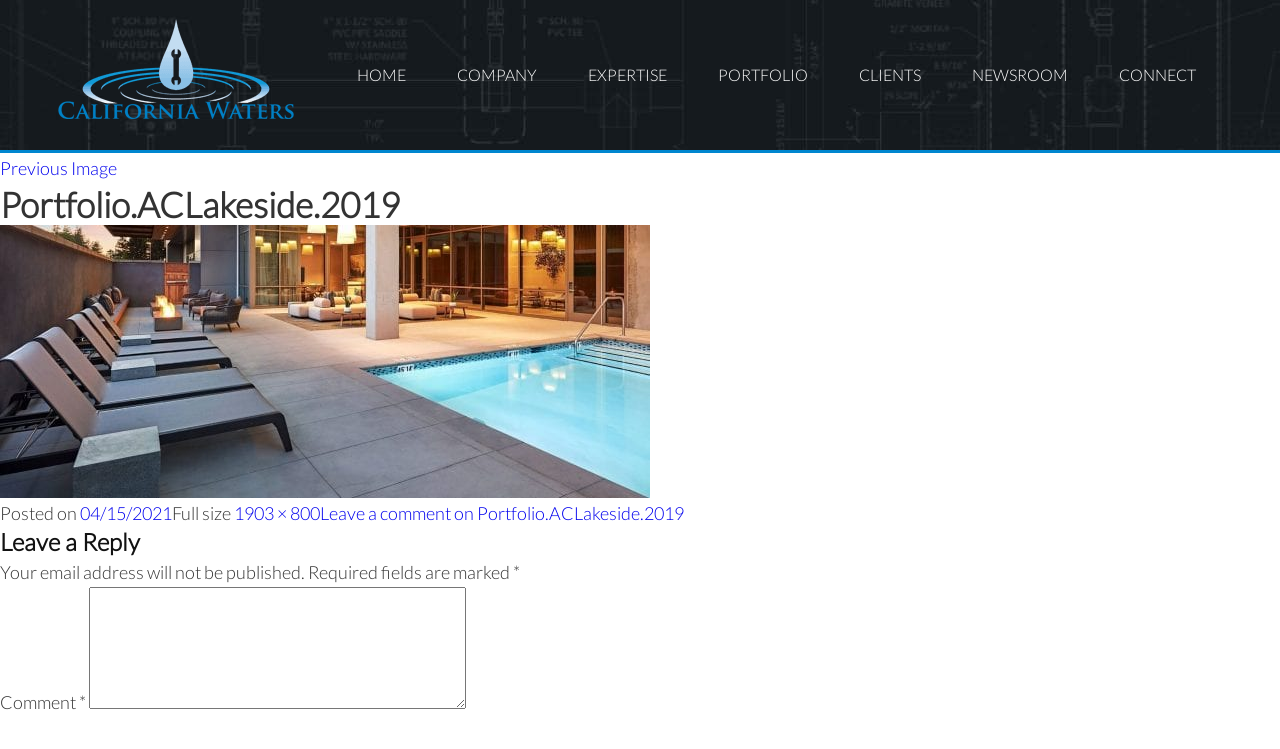

--- FILE ---
content_type: text/html; charset=UTF-8
request_url: https://californiawaters.com/portfolio/projects/commercial-pools-and-aquatics/ac-marriott-santa-clara/portfolio-aclakeside-2019/
body_size: 21538
content:
<!DOCTYPE html>
<html lang="en-US" class="no-js">
<head>
	<meta charset="UTF-8">
	<meta name="viewport" content="width=device-width, initial-scale=1, maximum-scale=1, user-scalable=no" />
	<link rel="profile" href="http://gmpg.org/xfn/11">
	<link rel="pingback" href="https://californiawaters.com/wp/xmlrpc.php">

	<script>(function(html){html.className = html.className.replace(/\bno-js\b/,'js')})(document.documentElement);</script>
<meta name='robots' content='index, follow, max-image-preview:large, max-snippet:-1, max-video-preview:-1' />

<!-- Google Tag Manager for WordPress by gtm4wp.com -->
<script data-cfasync="false" data-pagespeed-no-defer>
	var gtm4wp_datalayer_name = "dataLayer";
	var dataLayer = dataLayer || [];
</script>
<!-- End Google Tag Manager for WordPress by gtm4wp.com -->
	<title>Portfolio.ACLakeside.2019 - California Waters</title>
	<link rel="canonical" href="https://californiawaters.com/portfolio/projects/commercial-pools-and-aquatics/ac-marriott-santa-clara/portfolio-aclakeside-2019/" />
	<meta property="og:locale" content="en_US" />
	<meta property="og:type" content="article" />
	<meta property="og:title" content="Portfolio.ACLakeside.2019 - California Waters" />
	<meta property="og:url" content="https://californiawaters.com/portfolio/projects/commercial-pools-and-aquatics/ac-marriott-santa-clara/portfolio-aclakeside-2019/" />
	<meta property="og:site_name" content="California Waters" />
	<meta property="og:image" content="https://californiawaters.com/portfolio/projects/commercial-pools-and-aquatics/ac-marriott-santa-clara/portfolio-aclakeside-2019" />
	<meta property="og:image:width" content="1903" />
	<meta property="og:image:height" content="800" />
	<meta property="og:image:type" content="image/jpeg" />
	<meta name="twitter:card" content="summary_large_image" />


<link rel='dns-prefetch' href='//californiawaters.com' />
<link rel='dns-prefetch' href='//fonts.googleapis.com' />
<link rel='dns-prefetch' href='//use.fontawesome.com' />
<link rel="alternate" type="application/rss+xml" title="California Waters &raquo; Feed" href="https://californiawaters.com/feed/" />
<link rel="alternate" type="application/rss+xml" title="California Waters &raquo; Comments Feed" href="https://californiawaters.com/comments/feed/" />
<link rel="alternate" type="application/rss+xml" title="California Waters &raquo; Portfolio.ACLakeside.2019 Comments Feed" href="https://californiawaters.com/portfolio/projects/commercial-pools-and-aquatics/ac-marriott-santa-clara/portfolio-aclakeside-2019/feed/" />
<link rel="alternate" title="oEmbed (JSON)" type="application/json+oembed" href="https://californiawaters.com/wp-json/oembed/1.0/embed?url=https%3A%2F%2Fcaliforniawaters.com%2Fportfolio%2Fprojects%2Fcommercial-pools-and-aquatics%2Fac-marriott-santa-clara%2Fportfolio-aclakeside-2019%2F" />
<link rel="alternate" title="oEmbed (XML)" type="text/xml+oembed" href="https://californiawaters.com/wp-json/oembed/1.0/embed?url=https%3A%2F%2Fcaliforniawaters.com%2Fportfolio%2Fprojects%2Fcommercial-pools-and-aquatics%2Fac-marriott-santa-clara%2Fportfolio-aclakeside-2019%2F&#038;format=xml" />
<style id='wp-img-auto-sizes-contain-inline-css' type='text/css'>
img:is([sizes=auto i],[sizes^="auto," i]){contain-intrinsic-size:3000px 1500px}
/*# sourceURL=wp-img-auto-sizes-contain-inline-css */
</style>
<style id='wp-emoji-styles-inline-css' type='text/css'>

	img.wp-smiley, img.emoji {
		display: inline !important;
		border: none !important;
		box-shadow: none !important;
		height: 1em !important;
		width: 1em !important;
		margin: 0 0.07em !important;
		vertical-align: -0.1em !important;
		background: none !important;
		padding: 0 !important;
	}
/*# sourceURL=wp-emoji-styles-inline-css */
</style>
<style id='responsive-menu-inline-css' type='text/css'>
#rmp_menu_trigger-193159{width: 55px;height: 55px;position: fixed;top: 20px;border-radius: 5px;display: none;text-decoration: none;right: 5%;background: #0781bf;transition: transform 0.5s, background-color 1s}#rmp_menu_trigger-193159:hover, #rmp_menu_trigger-193159:focus{background: #000;text-decoration: unset}#rmp_menu_trigger-193159.is-active{background: #0781bf}#rmp_menu_trigger-193159 .rmp-trigger-box{width: 20px;color: #fff}#rmp_menu_trigger-193159 .rmp-trigger-icon-active, #rmp_menu_trigger-193159 .rmp-trigger-text-open{display: none}#rmp_menu_trigger-193159.is-active .rmp-trigger-icon-active, #rmp_menu_trigger-193159.is-active .rmp-trigger-text-open{display: inline}#rmp_menu_trigger-193159.is-active .rmp-trigger-icon-inactive, #rmp_menu_trigger-193159.is-active .rmp-trigger-text{display: none}#rmp_menu_trigger-193159 .rmp-trigger-label{color: #fff;pointer-events: none;line-height: 13px;font-family: inherit;font-size: 10px;display: inline;text-transform: inherit}#rmp_menu_trigger-193159 .rmp-trigger-label.rmp-trigger-label-top{display: block;margin-bottom: 12px}#rmp_menu_trigger-193159 .rmp-trigger-label.rmp-trigger-label-bottom{display: block;margin-top: 12px}#rmp_menu_trigger-193159 .responsive-menu-pro-inner{display: block}#rmp_menu_trigger-193159 .rmp-trigger-icon-inactive .rmp-font-icon{color: #d7f1ff}#rmp_menu_trigger-193159 .responsive-menu-pro-inner, #rmp_menu_trigger-193159 .responsive-menu-pro-inner::before, #rmp_menu_trigger-193159 .responsive-menu-pro-inner::after{width: 20px;height: 3px;background-color: #d7f1ff;border-radius: 4px;position: absolute}#rmp_menu_trigger-193159 .rmp-trigger-icon-active .rmp-font-icon{color: #d7f1ff}#rmp_menu_trigger-193159.is-active .responsive-menu-pro-inner, #rmp_menu_trigger-193159.is-active .responsive-menu-pro-inner::before, #rmp_menu_trigger-193159.is-active .responsive-menu-pro-inner::after{background-color: #d7f1ff}#rmp_menu_trigger-193159:hover .rmp-trigger-icon-inactive .rmp-font-icon{color: #d7f1ff}#rmp_menu_trigger-193159:not(.is-active):hover .responsive-menu-pro-inner, #rmp_menu_trigger-193159:not(.is-active):hover .responsive-menu-pro-inner::before, #rmp_menu_trigger-193159:not(.is-active):hover .responsive-menu-pro-inner::after{background-color: #d7f1ff}#rmp_menu_trigger-193159 .responsive-menu-pro-inner::before{top: 10px}#rmp_menu_trigger-193159 .responsive-menu-pro-inner::after{bottom: 10px}#rmp_menu_trigger-193159.is-active .responsive-menu-pro-inner::after{bottom: 0}@media screen and (max-width: 1205px){#rmp_menu_trigger-193159{display: block}#rmp-container-193159{position: fixed;top: 0;margin: 0;transition: transform 0.5s;overflow: auto;display: block;width: 70%;background-color: #39a6de;background-image: url("");height: 100%;left: 0;padding-top: 0px;padding-left: 0px;padding-bottom: 0px;padding-right: 0px}#rmp-menu-wrap-193159{padding-top: 0px;padding-left: 0px;padding-bottom: 0px;padding-right: 0px;background-color: #39a6de}#rmp-menu-wrap-193159 .rmp-menu, #rmp-menu-wrap-193159 .rmp-submenu{width: 100%;box-sizing: border-box;margin: 0;padding: 0}#rmp-menu-wrap-193159 .rmp-submenu-depth-1 .rmp-menu-item-link{padding-left: 10%}#rmp-menu-wrap-193159 .rmp-submenu-depth-2 .rmp-menu-item-link{padding-left: 15%}#rmp-menu-wrap-193159 .rmp-submenu-depth-3 .rmp-menu-item-link{padding-left: 20%}#rmp-menu-wrap-193159 .rmp-submenu-depth-4 .rmp-menu-item-link{padding-left: 25%}#rmp-menu-wrap-193159 .rmp-submenu.rmp-submenu-open{display: block}#rmp-menu-wrap-193159 .rmp-menu-item{width: 100%;list-style: none;margin: 0}#rmp-menu-wrap-193159 .rmp-menu-item-link{height: 34px;line-height: 34px;font-size: 12px;border-bottom: 1px solid #65bbe7;font-family: inherit;color: #e8f7ff;text-align: left;background-color: #39a6de;font-weight: normal;letter-spacing: 0px;display: block;box-sizing: border-box;width: 100%;text-decoration: none;position: relative;overflow: hidden;transition: background-color 1s, border-color 1s, 1s;padding: 0 5%;padding-right: 44px}#rmp-menu-wrap-193159 .rmp-menu-item-link:after, #rmp-menu-wrap-193159 .rmp-menu-item-link:before{display: none}#rmp-menu-wrap-193159 .rmp-menu-item-link:hover, #rmp-menu-wrap-193159 .rmp-menu-item-link:focus{color: #ffffff;border-color: #65bbe7;background-color: #50b4e7}#rmp-menu-wrap-193159 .rmp-menu-item-link:focus{outline: none;border-color: unset;box-shadow: unset}#rmp-menu-wrap-193159 .rmp-menu-item-link .rmp-font-icon{height: 34px;line-height: 34px;margin-right: 10px;font-size: 12px}#rmp-menu-wrap-193159 .rmp-menu-current-item .rmp-menu-item-link{color: #d3eeff;border-color: #212121;background-color: #1196da}#rmp-menu-wrap-193159 .rmp-menu-current-item .rmp-menu-item-link:hover, #rmp-menu-wrap-193159 .rmp-menu-current-item .rmp-menu-item-link:focus{color: #e8f7ff;border-color: #3f3f3f;background-color: #50b4e7}#rmp-menu-wrap-193159 .rmp-menu-subarrow{position: absolute;top: 0;bottom: 0;text-align: center;overflow: hidden;background-size: cover;overflow: hidden;right: 0;border-left-style: solid;border-left-color: #65bbe7;border-left-width: 1px;height: 34px;width: 34px;color: #e8f7ff;background-color: #39a6de}#rmp-menu-wrap-193159 .rmp-menu-subarrow svg{fill: #e8f7ff}#rmp-menu-wrap-193159 .rmp-menu-subarrow:hover{color: #ffffff;border-color: #65bbe7;background-color: #50b4e7}#rmp-menu-wrap-193159 .rmp-menu-subarrow:hover svg{fill: #ffffff}#rmp-menu-wrap-193159 .rmp-menu-subarrow .rmp-font-icon{margin-right: unset}#rmp-menu-wrap-193159 .rmp-menu-subarrow *{vertical-align: middle;line-height: 34px}#rmp-menu-wrap-193159 .rmp-menu-subarrow-active{display: block;background-size: cover;color: #fff;border-color: #212121;background-color: #212121}#rmp-menu-wrap-193159 .rmp-menu-subarrow-active svg{fill: #fff}#rmp-menu-wrap-193159 .rmp-menu-subarrow-active:hover{color: #fff;border-color: #fff;background-color: #3f3f3f}#rmp-menu-wrap-193159 .rmp-menu-subarrow-active:hover svg{fill: #fff}#rmp-menu-wrap-193159 .rmp-submenu{display: none}#rmp-menu-wrap-193159 .rmp-submenu .rmp-menu-item-link{height: 34px;line-height: 34px;letter-spacing: 0px;font-size: 12px;border-bottom: 1px solid #65bbe7;font-family: inherit;font-weight: normal;color: #e8f7ff;text-align: left;background-color: #39a6de}#rmp-menu-wrap-193159 .rmp-submenu .rmp-menu-item-link:hover, #rmp-menu-wrap-193159 .rmp-submenu .rmp-menu-item-link:focus{color: #ffffff;border-color: #65bbe7;background-color: #50b4e7}#rmp-menu-wrap-193159 .rmp-submenu .rmp-menu-current-item .rmp-menu-item-link{color: #d3eeff;border-color: #212121;background-color: #1196da}#rmp-menu-wrap-193159 .rmp-submenu .rmp-menu-current-item .rmp-menu-item-link:hover, #rmp-menu-wrap-193159 .rmp-submenu .rmp-menu-current-item .rmp-menu-item-link:focus{color: #e8f7ff;border-color: #3f3f3f;background-color: #50b4e7}#rmp-menu-wrap-193159 .rmp-submenu .rmp-menu-subarrow{right: 0;border-right: unset;border-left-style: solid;border-left-color: #65bbe7;border-left-width: 1px;height: 34px;line-height: 34px;width: 34px;color: #e8f7ff;background-color: #39a6de}#rmp-menu-wrap-193159 .rmp-submenu .rmp-menu-subarrow:hover{color: #ffffff;border-color: #65bbe7;background-color: #50b4e7}#rmp-menu-wrap-193159 .rmp-submenu .rmp-menu-subarrow-active{color: #fff;border-color: #212121;background-color: #212121}#rmp-menu-wrap-193159 .rmp-submenu .rmp-menu-subarrow-active:hover{color: #fff;border-color: #fff;background-color: #3f3f3f}#rmp-menu-wrap-193159 .rmp-menu-item-description{margin: 0;padding: 5px 5%;opacity: 0.8;color: #e8f7ff}#rmp-search-box-193159{display: block;padding-top: 0px;padding-left: 5%;padding-bottom: 0px;padding-right: 5%}#rmp-search-box-193159 .rmp-search-form{margin: 0}#rmp-search-box-193159 .rmp-search-box{background: #fff;border: 1px solid #dadada;color: #333;width: 100%;padding: 0 5%;border-radius: 30px;height: 45px;-webkit-appearance: none}#rmp-search-box-193159 .rmp-search-box::placeholder{color: #C7C7CD}#rmp-search-box-193159 .rmp-search-box:focus{background-color: #fff;outline: 2px solid #dadada;color: #333}#rmp-menu-title-193159{background-color: #43494C;color: #FFFFFF;text-align: left;font-size: 12px;padding-top: 10%;padding-left: 5%;padding-bottom: 0%;padding-right: 5%;font-weight: 400;transition: background-color 1s, border-color 1s, color 1s}#rmp-menu-title-193159:hover{background-color: #43494C;color: #FFFFFF}#rmp-menu-title-193159 > .rmp-menu-title-link{color: #FFFFFF;width: 100%;background-color: unset;text-decoration: none}#rmp-menu-title-193159 > .rmp-menu-title-link:hover{color: #FFFFFF}#rmp-menu-title-193159 .rmp-font-icon{font-size: 12px}#rmp-menu-additional-content-193159{padding-top: 0px;padding-left: 5%;padding-bottom: 0px;padding-right: 5%;color: #fff;text-align: center;font-size: 16px}}.rmp-container{display: none;visibility: visible;padding: 0px 0px 0px 0px;z-index: 99998;transition: all 0.3s}.rmp-container.rmp-fade-top, .rmp-container.rmp-fade-left, .rmp-container.rmp-fade-right, .rmp-container.rmp-fade-bottom{display: none}.rmp-container.rmp-slide-left, .rmp-container.rmp-push-left{transform: translateX(-100%);-ms-transform: translateX(-100%);-webkit-transform: translateX(-100%);-moz-transform: translateX(-100%)}.rmp-container.rmp-slide-left.rmp-menu-open, .rmp-container.rmp-push-left.rmp-menu-open{transform: translateX(0);-ms-transform: translateX(0);-webkit-transform: translateX(0);-moz-transform: translateX(0)}.rmp-container.rmp-slide-right, .rmp-container.rmp-push-right{transform: translateX(100%);-ms-transform: translateX(100%);-webkit-transform: translateX(100%);-moz-transform: translateX(100%)}.rmp-container.rmp-slide-right.rmp-menu-open, .rmp-container.rmp-push-right.rmp-menu-open{transform: translateX(0);-ms-transform: translateX(0);-webkit-transform: translateX(0);-moz-transform: translateX(0)}.rmp-container.rmp-slide-top, .rmp-container.rmp-push-top{transform: translateY(-100%);-ms-transform: translateY(-100%);-webkit-transform: translateY(-100%);-moz-transform: translateY(-100%)}.rmp-container.rmp-slide-top.rmp-menu-open, .rmp-container.rmp-push-top.rmp-menu-open{transform: translateY(0);-ms-transform: translateY(0);-webkit-transform: translateY(0);-moz-transform: translateY(0)}.rmp-container.rmp-slide-bottom, .rmp-container.rmp-push-bottom{transform: translateY(100%);-ms-transform: translateY(100%);-webkit-transform: translateY(100%);-moz-transform: translateY(100%)}.rmp-container.rmp-slide-bottom.rmp-menu-open, .rmp-container.rmp-push-bottom.rmp-menu-open{transform: translateX(0);-ms-transform: translateX(0);-webkit-transform: translateX(0);-moz-transform: translateX(0)}.rmp-container::-webkit-scrollbar{width: 0px}.rmp-container ::-webkit-scrollbar-track{box-shadow: inset 0 0 5px transparent}.rmp-container ::-webkit-scrollbar-thumb{background: transparent}.rmp-container ::-webkit-scrollbar-thumb:hover{background: transparent}.rmp-container .rmp-menu-wrap .rmp-menu{transition: none;border-radius: 0;box-shadow: none;background: none;border: 0;bottom: auto;box-sizing: border-box;clip: auto;color: #666;display: block;float: none;font-family: inherit;font-size: 14px;height: auto;left: auto;line-height: 1.7;list-style-type: none;margin: 0;min-height: auto;max-height: none;opacity: 1;outline: none;overflow: visible;padding: 0;position: relative;pointer-events: auto;right: auto;text-align: left;text-decoration: none;text-indent: 0;text-transform: none;transform: none;top: auto;visibility: inherit;width: auto;word-wrap: break-word;white-space: normal}.rmp-container .rmp-menu-additional-content{display: block;word-break: break-word}.rmp-container .rmp-menu-title{display: flex;flex-direction: column}.rmp-container .rmp-menu-title .rmp-menu-title-image{max-width: 100%;margin-bottom: 15px;display: block;margin: auto;margin-bottom: 15px}button.rmp_menu_trigger{z-index: 999999;overflow: hidden;outline: none;border: 0;display: none;margin: 0;transition: transform 0.5s, background-color 0.5s;padding: 0}button.rmp_menu_trigger .responsive-menu-pro-inner::before, button.rmp_menu_trigger .responsive-menu-pro-inner::after{content: "";display: block}button.rmp_menu_trigger .responsive-menu-pro-inner::before{top: 10px}button.rmp_menu_trigger .responsive-menu-pro-inner::after{bottom: 10px}button.rmp_menu_trigger .rmp-trigger-box{width: 40px;display: inline-block;position: relative;pointer-events: none;vertical-align: super}.rmp-menu-trigger-boring .responsive-menu-pro-inner{transition-property: none}.rmp-menu-trigger-boring .responsive-menu-pro-inner::after, .rmp-menu-trigger-boring .responsive-menu-pro-inner::before{transition-property: none}.rmp-menu-trigger-boring.is-active .responsive-menu-pro-inner{transform: rotate(45deg)}.rmp-menu-trigger-boring.is-active .responsive-menu-pro-inner:before{top: 0;opacity: 0}.rmp-menu-trigger-boring.is-active .responsive-menu-pro-inner:after{bottom: 0;transform: rotate(-90deg)}
/*# sourceURL=responsive-menu-inline-css */
</style>
<link rel='stylesheet' id='dashicons-css' href='https://californiawaters.com/wp/wp-includes/css/dashicons.min.css?ver=6.9' type='text/css' media='all' />
<link rel='stylesheet' id='twentyfifteen-fonts-css' href='https://fonts.googleapis.com/css?family=Noto+Sans%3A400italic%2C700italic%2C400%2C700%7CNoto+Serif%3A400italic%2C700italic%2C400%2C700%7CInconsolata%3A400%2C700&#038;subset=latin%2Clatin-ext' type='text/css' media='all' />
<link rel='stylesheet' id='genericons-css' href='https://californiawaters.com/wp-content/themes/californiawaters/genericons/genericons.css?ver=3.2' type='text/css' media='all' />
<link rel='stylesheet' id='twentyfifteen-style-css' href='https://californiawaters.com/wp-content/themes/californiawaters/style.css?ver=20220525' type='text/css' media='all' />
<link rel='stylesheet' id='cw-responsive-css' href='https://californiawaters.com/wp-content/themes/californiawaters/css/responsive.css?ver=20220525' type='text/css' media='all' />
<link rel='stylesheet' id='cw-hero-css' href='https://californiawaters.com/wp-content/themes/californiawaters/css/hero.min.css?ver=1768129182' type='text/css' media='all' />
<link rel='stylesheet' id='wp-pagenavi-css' href='https://californiawaters.com/wp-content/plugins/wp-pagenavi/pagenavi-css.css?ver=2.70' type='text/css' media='all' />
<link rel='stylesheet' id='bfa-font-awesome-css' href='https://use.fontawesome.com/releases/v5.15.4/css/all.css?ver=2.0.3' type='text/css' media='all' />
<link rel='stylesheet' id='bfa-font-awesome-v4-shim-css' href='https://use.fontawesome.com/releases/v5.15.4/css/v4-shims.css?ver=2.0.3' type='text/css' media='all' />
<style id='bfa-font-awesome-v4-shim-inline-css' type='text/css'>

			@font-face {
				font-family: 'FontAwesome';
				src: url('https://use.fontawesome.com/releases/v5.15.4/webfonts/fa-brands-400.eot'),
				url('https://use.fontawesome.com/releases/v5.15.4/webfonts/fa-brands-400.eot?#iefix') format('embedded-opentype'),
				url('https://use.fontawesome.com/releases/v5.15.4/webfonts/fa-brands-400.woff2') format('woff2'),
				url('https://use.fontawesome.com/releases/v5.15.4/webfonts/fa-brands-400.woff') format('woff'),
				url('https://use.fontawesome.com/releases/v5.15.4/webfonts/fa-brands-400.ttf') format('truetype'),
				url('https://use.fontawesome.com/releases/v5.15.4/webfonts/fa-brands-400.svg#fontawesome') format('svg');
			}

			@font-face {
				font-family: 'FontAwesome';
				src: url('https://use.fontawesome.com/releases/v5.15.4/webfonts/fa-solid-900.eot'),
				url('https://use.fontawesome.com/releases/v5.15.4/webfonts/fa-solid-900.eot?#iefix') format('embedded-opentype'),
				url('https://use.fontawesome.com/releases/v5.15.4/webfonts/fa-solid-900.woff2') format('woff2'),
				url('https://use.fontawesome.com/releases/v5.15.4/webfonts/fa-solid-900.woff') format('woff'),
				url('https://use.fontawesome.com/releases/v5.15.4/webfonts/fa-solid-900.ttf') format('truetype'),
				url('https://use.fontawesome.com/releases/v5.15.4/webfonts/fa-solid-900.svg#fontawesome') format('svg');
			}

			@font-face {
				font-family: 'FontAwesome';
				src: url('https://use.fontawesome.com/releases/v5.15.4/webfonts/fa-regular-400.eot'),
				url('https://use.fontawesome.com/releases/v5.15.4/webfonts/fa-regular-400.eot?#iefix') format('embedded-opentype'),
				url('https://use.fontawesome.com/releases/v5.15.4/webfonts/fa-regular-400.woff2') format('woff2'),
				url('https://use.fontawesome.com/releases/v5.15.4/webfonts/fa-regular-400.woff') format('woff'),
				url('https://use.fontawesome.com/releases/v5.15.4/webfonts/fa-regular-400.ttf') format('truetype'),
				url('https://use.fontawesome.com/releases/v5.15.4/webfonts/fa-regular-400.svg#fontawesome') format('svg');
				unicode-range: U+F004-F005,U+F007,U+F017,U+F022,U+F024,U+F02E,U+F03E,U+F044,U+F057-F059,U+F06E,U+F070,U+F075,U+F07B-F07C,U+F080,U+F086,U+F089,U+F094,U+F09D,U+F0A0,U+F0A4-F0A7,U+F0C5,U+F0C7-F0C8,U+F0E0,U+F0EB,U+F0F3,U+F0F8,U+F0FE,U+F111,U+F118-F11A,U+F11C,U+F133,U+F144,U+F146,U+F14A,U+F14D-F14E,U+F150-F152,U+F15B-F15C,U+F164-F165,U+F185-F186,U+F191-F192,U+F1AD,U+F1C1-F1C9,U+F1CD,U+F1D8,U+F1E3,U+F1EA,U+F1F6,U+F1F9,U+F20A,U+F247-F249,U+F24D,U+F254-F25B,U+F25D,U+F267,U+F271-F274,U+F279,U+F28B,U+F28D,U+F2B5-F2B6,U+F2B9,U+F2BB,U+F2BD,U+F2C1-F2C2,U+F2D0,U+F2D2,U+F2DC,U+F2ED,U+F328,U+F358-F35B,U+F3A5,U+F3D1,U+F410,U+F4AD;
			}
		
/*# sourceURL=bfa-font-awesome-v4-shim-inline-css */
</style>
<!--n2css--><!--n2js--><script type="text/javascript" src="https://californiawaters.com/wp/wp-includes/js/jquery/jquery.min.js?ver=3.7.1" id="jquery-core-js"></script>
<script type="text/javascript" src="https://californiawaters.com/wp/wp-includes/js/jquery/jquery-migrate.min.js?ver=3.4.1" id="jquery-migrate-js"></script>
<script type="text/javascript" src="https://californiawaters.com/wp-content/themes/californiawaters/js/keyboard-image-navigation.js?ver=20141010" id="twentyfifteen-keyboard-image-navigation-js"></script>
<script type="text/javascript" src="https://californiawaters.com/wp-content/themes/californiawaters/js/jquery.min.js?ver=6.9" id="cw-jquery-js"></script>
<script type="text/javascript" defer src="https://californiawaters.com/wp-content/themes/californiawaters/js/custom.js?ver=6.9" id="cw-custom-js"></script>
<script type="text/javascript" src="//player.vimeo.com/api/player.js" id="vimeo-js"></script>
<script></script><link rel="https://api.w.org/" href="https://californiawaters.com/wp-json/" /><link rel="alternate" title="JSON" type="application/json" href="https://californiawaters.com/wp-json/wp/v2/media/192857" /><link rel='shortlink' href='https://californiawaters.com/?p=192857' />
<!-- Global site tag (gtag.js) - Google Analytics -->
<script async src="https://www.googletagmanager.com/gtag/js?id=G-3GTV269DPG"></script>
<script>
window.dataLayer = window.dataLayer || [];
function gtag(){dataLayer.push(arguments);}
gtag('js', new Date());
gtag('config', 'G-3GTV269DPG');
</script>

<!-- Google Tag Manager for WordPress by gtm4wp.com -->
<!-- GTM Container placement set to manual -->
<script data-cfasync="false" data-pagespeed-no-defer>
	var dataLayer_content = {"pagePostType":"attachment","pagePostType2":"single-attachment","pagePostAuthor":"Tracy Rotton"};
	dataLayer.push( dataLayer_content );
</script>
<script data-cfasync="false" data-pagespeed-no-defer>
(function(w,d,s,l,i){w[l]=w[l]||[];w[l].push({'gtm.start':
new Date().getTime(),event:'gtm.js'});var f=d.getElementsByTagName(s)[0],
j=d.createElement(s),dl=l!='dataLayer'?'&l='+l:'';j.async=true;j.src=
'//www.googletagmanager.com/gtm.js?id='+i+dl;f.parentNode.insertBefore(j,f);
})(window,document,'script','dataLayer','GTM-MJHLMXZ');
</script>
<!-- End Google Tag Manager for WordPress by gtm4wp.com -->
<!-- Dynamic Widgets by QURL loaded - http://www.dynamic-widgets.com //-->
<meta name="generator" content="Powered by WPBakery Page Builder - drag and drop page builder for WordPress."/>


<!-- This site is optimized with the Schema plugin v1.7.9.6 - https://schema.press -->
<script type="application/ld+json">{
    "@context": "http://schema.org",
    "@type": "BreadcrumbList",
    "itemListElement": [
        {
            "@type": "ListItem",
            "position": 1,
            "item": {
                "@id": "https://californiawaters.com/wp",
                "name": "Home"
            }
        },
        {
            "@type": "ListItem",
            "position": 2,
            "item": {
                "@id": "https://californiawaters.com/portfolio/",
                "name": "Portfolio"
            }
        },
        {
            "@type": "ListItem",
            "position": 3,
            "item": {
                "@id": "https://californiawaters.com/portfolio/projects/",
                "name": "Projects"
            }
        },
        {
            "@type": "ListItem",
            "position": 4,
            "item": {
                "@id": "https://californiawaters.com/portfolio/projects/commercial-pools-and-aquatics/",
                "name": "Commercial Pools and Aquatics"
            }
        },
        {
            "@type": "ListItem",
            "position": 5,
            "item": {
                "@id": "https://californiawaters.com/portfolio/projects/commercial-pools-and-aquatics/ac-marriott-santa-clara/",
                "name": "AC Marriott Santa Clara"
            }
        },
        {
            "@type": "ListItem",
            "position": 6,
            "item": {
                "@id": "https://californiawaters.com/portfolio/projects/commercial-pools-and-aquatics/ac-marriott-santa-clara/portfolio-aclakeside-2019/",
                "name": "Portfolio.ACLakeside.2019"
            }
        }
    ]
}</script>

<link rel="icon" href="https://californiawaters.com/wp-content/uploads/2020/02/favicon.ico" sizes="32x32" />
<link rel="icon" href="https://californiawaters.com/wp-content/uploads/2020/02/favicon.ico" sizes="192x192" />
<link rel="apple-touch-icon" href="https://californiawaters.com/wp-content/uploads/2020/02/favicon.ico" />
<meta name="msapplication-TileImage" content="https://californiawaters.com/wp-content/uploads/2020/02/favicon.ico" />
		<style type="text/css" id="wp-custom-css">
			/* 404 Error Page styling - START */
body.error404 {
	background-image: url("https://californiawaters.com/wp-content/uploads/2021/04/Featured_Case_Study_Anaheim_Convention_Center.jpg");
}
.extra-padding {
	padding:100px;
}
.nt-fnd {
  border: 2px solid #ffffff;
	width: 500px;
	background: url("https://californiawaters.com/wp-content/themes/californiawaters/images/header_top_bg.jpg") center top repeat;
  color: white;
	min-height: auto;
}
.font-white {
	color:white;
}
.maxbutton-3.maxbutton.maxbutton-go-back {
	color:black;
	margin-top:10px;
	padding-top:10px;
	text-align:center;
  position: relative;
  text-decoration: none;
  display: inline-block;
  vertical-align: middle;
  border-color: #fff;
  width: 140px;
  height: 40px;
  border-top-left-radius: 4px;
  border-top-right-radius: 4px;
  border-bottom-left-radius: 4px;
  border-bottom-right-radius: 4px;
  border-style: solid;
  border-width: 2px;
  background-color: rgba(255, 255, 255, 1);
}
/* 404 Error Page styling - END */

/* Google Page Speed - Ensure text remains visible during webfont load
Leverage the font-display CSS feature to ensure text is user-visible while webfonts are loading. - START */
@font-face {
  font-family: Lato;
  src: url(https://fonts.gstatic.com/s/lato/v14/S6u9w4BMUTPHh7USSwiPGQ3q5d0.woff2) format('woff');
  font-weight: 400;
  font-style: normal;
  font-display: auto;
}

@font-face {
font-family: FontAwesome;
  src: url(https://cdn.jsdelivr.net/fontawesome/4.7.0/fonts/fontawesome-webfont.woff2?v=4.7.0) format('woff');
  font-weight: 400;
  font-style: normal;
  font-display: auto;
}
/* GPS - END */

/* Video Header - Start */

.vidbg-container {
    z-index: -1;
    position: inherit;
    top: 0;
    left: 0;
    right: 0;
    background-size: cover;
    background-repeat: no-repeat;
    background-position: 50% 50%;
    background-color: #444;
    height: 1070px;
    bottom: 0;
    overflow: hidden;
}

.vidbg-container video {
    margin: auto;
    position: inherit;
    z-index: -1;
    top: p;
    left: p;
    max-width: none;
    right: 0;
    bottom: 0;
    min-width: 100%;
    min-height: 100%;
    transform: p;
}

/* Video Header - End */

#caption-attachment-6146, #caption-attachment-6111, #caption-attachment-1308, #caption-attachment-1314, #caption-attachment-1270, #caption-attachment-628, #caption-attachment-1273 {
	text-align:center;
}

.full-sec-pg p {
    padding: 0 0 0px;
}

.wp-caption.alignleft {
    min-height: 330px;
  	margin-bottom: 1em;
}

blockquote.alignleft, .wp-caption.alignleft, img.alignleft {
    margin: 0;
    text-align: right;
}		</style>
		<noscript><style> .wpb_animate_when_almost_visible { opacity: 1; }</style></noscript>
	<script type="text/javascript">
		$(document).ready(function(){
			var $width = $('.portfoliosec ul li a.port-img img').width();
			var $height = $('.portfoliosec ul li a.port-img img').height();
			var $menuWidth = $(window).width();
			$('.portfoliosec ul li a.port-img .mask').width($width);
			$('.portfoliosec ul li a.port-img .mask').height($height);
		});
	</script>
</head>

<body class="attachment wp-singular attachment-template-default attachmentid-192857 attachment-jpeg wp-theme-californiawaters wpb-js-composer js-comp-ver-8.7.2 vc_responsive">


<!-- GTM Container placement set to manual -->
<!-- Google Tag Manager (noscript) -->
				<noscript><iframe src="https://www.googletagmanager.com/ns.html?id=GTM-MJHLMXZ" height="0" width="0" style="display:none;visibility:hidden" aria-hidden="true"></iframe></noscript>
<!-- End Google Tag Manager (noscript) -->
<!--header section start-->
<header>

	<a name="top"></a>

	<div class="header_main_wrap">

		<div class="wrapper">

			<div class="logoPan"><a href="https://californiawaters.com" title="California Waters"><img src="https://californiawaters.com/wp-content/uploads/2018/11/california-waters.png" width="236" height="106" alt="California Waters" title="California Waters"></a></div>

			<div class="navigationPan">

				<nav class="nav-wrapper">
					<div class="menu-header-menu-container"><ul id="primary-menu" class=""><li id="menu-item-133" class="menu-item menu-item-type-post_type menu-item-object-page menu-item-home menu-item-133"><a href="https://californiawaters.com/">Home</a></li>
<li id="menu-item-445" class="menu-item menu-item-type-custom menu-item-object-custom menu-item-has-children menu-item-445"><a href="#">Company</a>
<ul class="sub-menu">
	<li id="menu-item-168" class="menu-item menu-item-type-post_type menu-item-object-page menu-item-has-children menu-item-168"><a href="https://californiawaters.com/company/">Company</a>
	<ul class="sub-menu">
		<li id="menu-item-171" class="menu-item menu-item-type-post_type menu-item-object-page menu-item-171"><a href="https://californiawaters.com/company/leadership/">Leadership</a></li>
		<li id="menu-item-170" class="menu-item menu-item-type-post_type menu-item-object-page menu-item-170"><a href="https://californiawaters.com/company/culture/">Culture</a></li>
		<li id="menu-item-172" class="menu-item menu-item-type-post_type menu-item-object-page menu-item-172"><a href="https://californiawaters.com/company/mission-statement/">Mission Statement</a></li>
		<li id="menu-item-169" class="menu-item menu-item-type-post_type menu-item-object-page menu-item-169"><a href="https://californiawaters.com/company/certified-installers/">Certifications</a></li>
	</ul>
</li>
</ul>
</li>
<li id="menu-item-513" class="menu-item menu-item-type-custom menu-item-object-custom menu-item-has-children menu-item-513"><a href="#">Expertise</a>
<ul class="sub-menu">
	<li id="menu-item-522" class="menu-item menu-item-type-custom menu-item-object-custom menu-item-has-children menu-item-522"><a href="#">Expertise</a>
	<ul class="sub-menu">
		<li id="menu-item-424" class="menu-item menu-item-type-post_type menu-item-object-page menu-item-424"><a href="https://californiawaters.com/expertise/water-features-fountains-expertise/">Water Features &#038; Fountains</a></li>
		<li id="menu-item-211" class="menu-item menu-item-type-post_type menu-item-object-page menu-item-211"><a href="https://californiawaters.com/expertise/commercial-pools-and-aquatics-expertise/">Commercial Pools and Aquatics</a></li>
		<li id="menu-item-212" class="menu-item menu-item-type-post_type menu-item-object-page menu-item-212"><a href="https://californiawaters.com/expertise/interactive-splash-pads/">Interactive Splash Pads</a></li>
		<li id="menu-item-769" class="menu-item menu-item-type-post_type menu-item-object-page menu-item-769"><a href="https://californiawaters.com/expertise/waterscapes-lakes-and-streams/">Waterscapes, Lakes and Streams</a></li>
		<li id="menu-item-353" class="menu-item menu-item-type-post_type menu-item-object-page menu-item-353"><a href="https://californiawaters.com/expertise/themed-environments-rockwork/">Themed Environments &#038; Rockwork</a></li>
		<li id="menu-item-311" class="menu-item menu-item-type-post_type menu-item-object-page menu-item-311"><a href="https://californiawaters.com/expertise/special-effects/">Special Effects</a></li>
	</ul>
</li>
	<li id="menu-item-1708" class="menu-item menu-item-type-custom menu-item-object-custom menu-item-has-children menu-item-1708"><a href="#">Capabilities</a>
	<ul class="sub-menu">
		<li id="menu-item-516" class="menu-item menu-item-type-post_type menu-item-object-page menu-item-516"><a href="https://californiawaters.com/design/">Design</a></li>
		<li id="menu-item-515" class="menu-item menu-item-type-post_type menu-item-object-page menu-item-515"><a href="https://californiawaters.com/construction/">Construction</a></li>
		<li id="menu-item-518" class="menu-item menu-item-type-post_type menu-item-object-page menu-item-518"><a href="https://californiawaters.com/renovation/">Renovation</a></li>
		<li id="menu-item-519" class="menu-item menu-item-type-post_type menu-item-object-page menu-item-519"><a href="https://californiawaters.com/repair/">Repair</a></li>
		<li id="menu-item-3116" class="menu-item menu-item-type-custom menu-item-object-custom menu-item-has-children menu-item-3116"><a href="https://californiawaters.com/service/">Service</a>
		<ul class="sub-menu">
			<li id="menu-item-3042" class="menu-item menu-item-type-post_type menu-item-object-page menu-item-3042"><a href="https://californiawaters.com/service/water-feature-and-fountain/">Water Features &#038; Fountains</a></li>
			<li id="menu-item-3044" class="menu-item menu-item-type-post_type menu-item-object-page menu-item-3044"><a href="https://californiawaters.com/service/commercial-pools-service/">Commercial Pool Service</a></li>
			<li id="menu-item-3043" class="menu-item menu-item-type-post_type menu-item-object-page menu-item-3043"><a href="https://californiawaters.com/service/interactive-splash-pad/">Interactive Splash Pad Service</a></li>
			<li id="menu-item-3041" class="menu-item menu-item-type-post_type menu-item-object-page menu-item-3041"><a href="https://californiawaters.com/service/waterscapes-lakes-and-streams/">Waterscapes, Lakes &#038; Streams</a></li>
		</ul>
</li>
	</ul>
</li>
</ul>
</li>
<li id="menu-item-2566" class="menu-item menu-item-type-custom menu-item-object-custom menu-item-has-children menu-item-2566"><a href="#">Portfolio</a>
<ul class="sub-menu">
	<li id="menu-item-745" class="menu-item menu-item-type-post_type menu-item-object-page menu-item-has-children menu-item-745"><a href="https://californiawaters.com/portfolio/projects/">Projects</a>
	<ul class="sub-menu">
		<li id="menu-item-527" class="menu-item menu-item-type-post_type menu-item-object-page menu-item-527"><a href="https://californiawaters.com/portfolio/projects/water-features-fountains/">Water Features &#038; Fountains</a></li>
		<li id="menu-item-529" class="menu-item menu-item-type-post_type menu-item-object-page menu-item-529"><a href="https://californiawaters.com/portfolio/projects/commercial-pools-and-aquatics/">Commercial Pools and Aquatics</a></li>
		<li id="menu-item-523" class="menu-item menu-item-type-post_type menu-item-object-page menu-item-523"><a href="https://californiawaters.com/portfolio/projects/interactive-splash-pads/">Interactive Splash Pads</a></li>
		<li id="menu-item-531" class="menu-item menu-item-type-post_type menu-item-object-page menu-item-531"><a href="https://californiawaters.com/portfolio/projects/waterscapes-lakes-streams/">Waterscapes, Lakes &#038; Streams</a></li>
		<li id="menu-item-533" class="menu-item menu-item-type-post_type menu-item-object-page menu-item-533"><a href="https://californiawaters.com/portfolio/projects/themed-environments-rockwork/">Themed Environments &#038; Rockwork</a></li>
		<li id="menu-item-525" class="menu-item menu-item-type-post_type menu-item-object-page menu-item-525"><a href="https://californiawaters.com/portfolio/projects/special-effects/">Special Effects</a></li>
	</ul>
</li>
	<li id="menu-item-2024" class="menu-item menu-item-type-post_type menu-item-object-page menu-item-has-children menu-item-2024"><a href="https://californiawaters.com/portfolio/featured-case-studies/">Featured Case Studies</a>
	<ul class="sub-menu">
		<li id="menu-item-193445" class="menu-item menu-item-type-post_type menu-item-object-page menu-item-193445"><a href="https://californiawaters.com/portfolio/projects/interactive-splash-pads/enchanted-hills/">Enchanted Hills</a></li>
		<li id="menu-item-193446" class="menu-item menu-item-type-post_type menu-item-object-page menu-item-193446"><a href="https://californiawaters.com/portfolio/projects/commercial-pools-and-aquatics/paramount/">Paramount Pool</a></li>
		<li id="menu-item-193447" class="menu-item menu-item-type-post_type menu-item-object-page menu-item-193447"><a href="https://californiawaters.com/portfolio/projects/water-features-fountains/corporate-headquarters/">Corporate Headquarters</a></li>
		<li id="menu-item-193448" class="menu-item menu-item-type-post_type menu-item-object-page menu-item-193448"><a href="https://californiawaters.com/portfolio/projects/commercial-pools-and-aquatics/westin-mission-hills-resort/">Westin Mission Hills Resort</a></li>
		<li id="menu-item-191110" class="menu-item menu-item-type-post_type menu-item-object-page menu-item-191110"><a href="https://californiawaters.com/portfolio/featured-case-studies/cambria-water-park/">Cambria Hotel &#038; Suites: Anaheim</a></li>
		<li id="menu-item-6179" class="menu-item menu-item-type-post_type menu-item-object-page menu-item-6179"><a href="https://californiawaters.com/portfolio/projects/waterscapes-lakes-streams/san-lorenzo-community-park/">San Lorenzo Community Park</a></li>
	</ul>
</li>
</ul>
</li>
<li id="menu-item-3028" class="menu-item menu-item-type-custom menu-item-object-custom menu-item-has-children menu-item-3028"><a href="#">Clients</a>
<ul class="sub-menu">
	<li id="menu-item-493" class="menu-item menu-item-type-custom menu-item-object-custom menu-item-has-children menu-item-493"><a href="#">Clients</a>
	<ul class="sub-menu">
		<li id="menu-item-495" class="menu-item menu-item-type-post_type menu-item-object-page menu-item-495"><a href="https://californiawaters.com/clients/architects/">Architects</a></li>
		<li id="menu-item-496" class="menu-item menu-item-type-post_type menu-item-object-page menu-item-496"><a href="https://californiawaters.com/clients/developers/">Developers</a></li>
		<li id="menu-item-497" class="menu-item menu-item-type-post_type menu-item-object-page menu-item-497"><a href="https://californiawaters.com/clients/engineering-expertise-for-water-features-and-pools/">Engineers</a></li>
		<li id="menu-item-498" class="menu-item menu-item-type-post_type menu-item-object-page menu-item-498"><a href="https://californiawaters.com/clients/general-contractors/">General Contractors</a></li>
		<li id="menu-item-1902" class="menu-item menu-item-type-post_type menu-item-object-page menu-item-1902"><a href="https://californiawaters.com/clients/partners/">Partners</a></li>
		<li id="menu-item-499" class="menu-item menu-item-type-post_type menu-item-object-page menu-item-499"><a href="https://californiawaters.com/clients/property-managers/">Property Managers</a></li>
		<li id="menu-item-500" class="menu-item menu-item-type-post_type menu-item-object-page menu-item-500"><a href="https://californiawaters.com/clients/public-entities/">Public Entities</a></li>
	</ul>
</li>
	<li id="menu-item-494" class="menu-item menu-item-type-custom menu-item-object-custom menu-item-has-children menu-item-494"><a href="#">Markets</a>
	<ul class="sub-menu">
		<li id="menu-item-511" class="menu-item menu-item-type-post_type menu-item-object-page menu-item-511"><a href="https://californiawaters.com/clients/markets/retail/">Retail</a></li>
		<li id="menu-item-508" class="menu-item menu-item-type-post_type menu-item-object-page menu-item-508"><a href="https://californiawaters.com/clients/markets/office/">Office</a></li>
		<li id="menu-item-507" class="menu-item menu-item-type-post_type menu-item-object-page menu-item-507"><a href="https://californiawaters.com/clients/markets/medical/">Medical</a></li>
		<li id="menu-item-505" class="menu-item menu-item-type-post_type menu-item-object-page menu-item-505"><a href="https://californiawaters.com/clients/markets/hoa-residential/">HOA &#038; Residential</a></li>
		<li id="menu-item-509" class="menu-item menu-item-type-post_type menu-item-object-page menu-item-509"><a href="https://californiawaters.com/clients/markets/places-of-worship/">Places of Worship</a></li>
		<li id="menu-item-503" class="menu-item menu-item-type-post_type menu-item-object-page menu-item-503"><a href="https://californiawaters.com/clients/markets/entertainment/">Entertainment</a></li>
		<li id="menu-item-502" class="menu-item menu-item-type-post_type menu-item-object-page menu-item-502"><a href="https://californiawaters.com/clients/markets/cultural-water-features/">Cultural</a></li>
		<li id="menu-item-501" class="menu-item menu-item-type-post_type menu-item-object-page menu-item-501"><a href="https://californiawaters.com/clients/markets/cemeteries/">Cemeteries</a></li>
		<li id="menu-item-506" class="menu-item menu-item-type-post_type menu-item-object-page menu-item-506"><a href="https://californiawaters.com/clients/markets/hospitality/">Hospitality</a></li>
		<li id="menu-item-504" class="menu-item menu-item-type-post_type menu-item-object-page menu-item-504"><a href="https://californiawaters.com/clients/markets/golf-courses/">Golf Courses</a></li>
		<li id="menu-item-510" class="menu-item menu-item-type-post_type menu-item-object-page menu-item-510"><a href="https://californiawaters.com/clients/markets/public-community-water-features/">Public &#038; Community</a></li>
	</ul>
</li>
</ul>
</li>
<li id="menu-item-3029" class="menu-item menu-item-type-custom menu-item-object-custom menu-item-has-children menu-item-3029"><a href="#">Newsroom</a>
<ul class="sub-menu">
	<li id="menu-item-589" class="menu-item menu-item-type-custom menu-item-object-custom menu-item-has-children menu-item-589"><a href="#">Newsroom</a>
	<ul class="sub-menu">
		<li id="menu-item-491" class="menu-item menu-item-type-post_type menu-item-object-page menu-item-491"><a href="https://californiawaters.com/newsroom/news/">News</a></li>
		<li id="menu-item-490" class="menu-item menu-item-type-post_type menu-item-object-page menu-item-490"><a href="https://californiawaters.com/newsroom/media-contacts/">Media Contacts</a></li>
	</ul>
</li>
</ul>
</li>
<li id="menu-item-615" class="menu-item menu-item-type-custom menu-item-object-custom menu-item-has-children menu-item-615"><a href="#">Connect</a>
<ul class="sub-menu">
	<li id="menu-item-534" class="menu-item menu-item-type-custom menu-item-object-custom menu-item-has-children menu-item-534"><a href="#">Connect</a>
	<ul class="sub-menu">
		<li id="menu-item-488" class="menu-item menu-item-type-post_type menu-item-object-page menu-item-488"><a href="https://californiawaters.com/connect/contact/">Contact</a></li>
		<li id="menu-item-492" class="menu-item menu-item-type-post_type menu-item-object-page menu-item-492"><a href="https://californiawaters.com/connect/social-media/">Social Media</a></li>
	</ul>
</li>
	<li id="menu-item-616" class="menu-item menu-item-type-custom menu-item-object-custom menu-item-has-children menu-item-616"><a href="#">Careers</a>
	<ul class="sub-menu">
		<li id="menu-item-489" class="menu-item menu-item-type-post_type menu-item-object-page menu-item-489"><a href="https://californiawaters.com/connect/careers/working-at-california-waters/">Working at California Waters</a></li>
		<li id="menu-item-487" class="menu-item menu-item-type-post_type menu-item-object-page menu-item-487"><a href="https://californiawaters.com/connect/careers/opportunities/">Opportunities</a></li>
	</ul>
</li>
</ul>
</li>
</ul></div>				</nav>


				<div class="nav-wrapper-mobile">
					<ul id="menu-mobile-menu" class="menu"><li id="menu-item-2319" class="menu-item menu-item-type-post_type menu-item-object-page menu-item-home menu-item-2319"><a href="https://californiawaters.com/">Home</a></li>
<li id="menu-item-2252" class="menu-item menu-item-type-custom menu-item-object-custom menu-item-has-children menu-item-2252"><a href="#">Company</a>
<ul class="sub-menu">
	<li id="menu-item-2264" class="menu-item menu-item-type-post_type menu-item-object-page menu-item-2264"><a href="https://californiawaters.com/company/">Company</a></li>
	<li id="menu-item-2265" class="menu-item menu-item-type-post_type menu-item-object-page menu-item-2265"><a href="https://californiawaters.com/company/leadership/">Leadership</a></li>
	<li id="menu-item-2267" class="menu-item menu-item-type-post_type menu-item-object-page menu-item-2267"><a href="https://californiawaters.com/company/culture/">Culture</a></li>
	<li id="menu-item-2268" class="menu-item menu-item-type-post_type menu-item-object-page menu-item-2268"><a href="https://californiawaters.com/company/mission-statement/">Mission Statement</a></li>
	<li id="menu-item-2269" class="menu-item menu-item-type-post_type menu-item-object-page menu-item-2269"><a href="https://californiawaters.com/company/certified-installers/">Certifications</a></li>
</ul>
</li>
<li id="menu-item-2253" class="menu-item menu-item-type-custom menu-item-object-custom menu-item-has-children menu-item-2253"><a href="#">Expertise</a>
<ul class="sub-menu">
	<li id="menu-item-2270" class="menu-item menu-item-type-post_type menu-item-object-page menu-item-2270"><a href="https://californiawaters.com/expertise/water-features-fountains-expertise/">Water Features &#038; Fountains</a></li>
	<li id="menu-item-2272" class="menu-item menu-item-type-post_type menu-item-object-page menu-item-2272"><a href="https://californiawaters.com/expertise/commercial-pools-and-aquatics-expertise/">Commercial Pools and Aquatics</a></li>
	<li id="menu-item-2274" class="menu-item menu-item-type-post_type menu-item-object-page menu-item-2274"><a href="https://californiawaters.com/expertise/interactive-splash-pads/">Splash Pads</a></li>
	<li id="menu-item-2276" class="menu-item menu-item-type-post_type menu-item-object-page menu-item-2276"><a href="https://californiawaters.com/expertise/waterscapes-lakes-and-streams/">Waterscapes, Lakes and Streams</a></li>
	<li id="menu-item-2278" class="menu-item menu-item-type-post_type menu-item-object-page menu-item-2278"><a href="https://californiawaters.com/expertise/themed-environments-rockwork/">Themed Environments &#038; Rockwork</a></li>
	<li id="menu-item-2280" class="menu-item menu-item-type-post_type menu-item-object-page menu-item-2280"><a href="https://californiawaters.com/expertise/special-effects/">Special Effects</a></li>
</ul>
</li>
<li id="menu-item-2254" class="menu-item menu-item-type-custom menu-item-object-custom menu-item-has-children menu-item-2254"><a href="#">Capabilities</a>
<ul class="sub-menu">
	<li id="menu-item-2282" class="menu-item menu-item-type-post_type menu-item-object-page menu-item-2282"><a href="https://californiawaters.com/design/">Design</a></li>
	<li id="menu-item-2284" class="menu-item menu-item-type-post_type menu-item-object-page menu-item-2284"><a href="https://californiawaters.com/construction/">Construction</a></li>
	<li id="menu-item-2285" class="menu-item menu-item-type-post_type menu-item-object-page menu-item-2285"><a href="https://californiawaters.com/renovation/">Renovation</a></li>
	<li id="menu-item-2287" class="menu-item menu-item-type-post_type menu-item-object-page menu-item-2287"><a href="https://californiawaters.com/repair/">Repair</a></li>
	<li id="menu-item-3132" class="menu-item menu-item-type-custom menu-item-object-custom menu-item-has-children menu-item-3132"><a href="https://californiawaters.com/service/">Service</a>
	<ul class="sub-menu">
		<li id="menu-item-3122" class="menu-item menu-item-type-post_type menu-item-object-page menu-item-3122"><a href="https://californiawaters.com/service/water-feature-and-fountain/">Water Features &#038; Fountains</a></li>
		<li id="menu-item-3131" class="menu-item menu-item-type-post_type menu-item-object-page menu-item-3131"><a href="https://californiawaters.com/service/commercial-pools-service/">Commercial Pool Service</a></li>
		<li id="menu-item-3126" class="menu-item menu-item-type-post_type menu-item-object-page menu-item-3126"><a href="https://californiawaters.com/service/interactive-splash-pad/">Interactive Splash Pad Service</a></li>
		<li id="menu-item-3127" class="menu-item menu-item-type-post_type menu-item-object-page menu-item-3127"><a href="https://californiawaters.com/service/waterscapes-lakes-and-streams/">Waterscapes, Lakes &#038; Streams</a></li>
	</ul>
</li>
</ul>
</li>
<li id="menu-item-2255" class="menu-item menu-item-type-custom menu-item-object-custom menu-item-has-children menu-item-2255"><a href="#">Portfolio</a>
<ul class="sub-menu">
	<li id="menu-item-2271" class="menu-item menu-item-type-post_type menu-item-object-page menu-item-2271"><a href="https://californiawaters.com/portfolio/projects/water-features-fountains/">Water Features &#038; Fountains</a></li>
	<li id="menu-item-2273" class="menu-item menu-item-type-post_type menu-item-object-page menu-item-2273"><a href="https://californiawaters.com/portfolio/projects/commercial-pools-and-aquatics/">Commercial Pools and Aquatics</a></li>
	<li id="menu-item-2275" class="menu-item menu-item-type-post_type menu-item-object-page menu-item-2275"><a href="https://californiawaters.com/portfolio/projects/interactive-splash-pads/">Splash Pads</a></li>
	<li id="menu-item-2277" class="menu-item menu-item-type-post_type menu-item-object-page menu-item-2277"><a href="https://californiawaters.com/portfolio/projects/waterscapes-lakes-streams/">Waterscapes, Lakes &#038; Streams</a></li>
	<li id="menu-item-2279" class="menu-item menu-item-type-post_type menu-item-object-page menu-item-2279"><a href="https://californiawaters.com/portfolio/projects/themed-environments-rockwork/">Themed Environments &#038; Rockwork</a></li>
	<li id="menu-item-2281" class="menu-item menu-item-type-post_type menu-item-object-page menu-item-2281"><a href="https://californiawaters.com/portfolio/projects/special-effects/">Special Effects</a></li>
</ul>
</li>
<li id="menu-item-2256" class="menu-item menu-item-type-custom menu-item-object-custom menu-item-has-children menu-item-2256"><a href="#">Clients</a>
<ul class="sub-menu">
	<li id="menu-item-2288" class="menu-item menu-item-type-post_type menu-item-object-page menu-item-2288"><a href="https://californiawaters.com/clients/architects/">Architects</a></li>
	<li id="menu-item-2289" class="menu-item menu-item-type-post_type menu-item-object-page menu-item-2289"><a href="https://californiawaters.com/clients/developers/">Developers</a></li>
	<li id="menu-item-2290" class="menu-item menu-item-type-post_type menu-item-object-page menu-item-2290"><a href="https://californiawaters.com/clients/engineering-expertise-for-water-features-and-pools/">Engineers</a></li>
	<li id="menu-item-2291" class="menu-item menu-item-type-post_type menu-item-object-page menu-item-2291"><a href="https://californiawaters.com/clients/general-contractors/">General Contractors</a></li>
	<li id="menu-item-2292" class="menu-item menu-item-type-post_type menu-item-object-page menu-item-2292"><a href="https://californiawaters.com/clients/partners/">Partners</a></li>
	<li id="menu-item-2293" class="menu-item menu-item-type-post_type menu-item-object-page menu-item-2293"><a href="https://californiawaters.com/clients/property-managers/">Property Managers</a></li>
	<li id="menu-item-2294" class="menu-item menu-item-type-post_type menu-item-object-page menu-item-2294"><a href="https://californiawaters.com/clients/public-entities/">Public Entities</a></li>
</ul>
</li>
<li id="menu-item-2257" class="menu-item menu-item-type-custom menu-item-object-custom menu-item-has-children menu-item-2257"><a href="#">Markets</a>
<ul class="sub-menu">
	<li id="menu-item-2295" class="menu-item menu-item-type-post_type menu-item-object-page menu-item-2295"><a href="https://californiawaters.com/clients/markets/retail/">Retail</a></li>
	<li id="menu-item-2296" class="menu-item menu-item-type-post_type menu-item-object-page menu-item-2296"><a href="https://californiawaters.com/clients/markets/office/">Office</a></li>
	<li id="menu-item-2297" class="menu-item menu-item-type-post_type menu-item-object-page menu-item-2297"><a href="https://californiawaters.com/clients/markets/medical/">Medical</a></li>
	<li id="menu-item-2298" class="menu-item menu-item-type-post_type menu-item-object-page menu-item-2298"><a href="https://californiawaters.com/clients/markets/hoa-residential/">HOA &#038; Residential</a></li>
	<li id="menu-item-2299" class="menu-item menu-item-type-post_type menu-item-object-page menu-item-2299"><a href="https://californiawaters.com/clients/markets/places-of-worship/">Places of Worship</a></li>
	<li id="menu-item-2300" class="menu-item menu-item-type-post_type menu-item-object-page menu-item-2300"><a href="https://californiawaters.com/clients/markets/entertainment/">Entertainment</a></li>
	<li id="menu-item-2301" class="menu-item menu-item-type-post_type menu-item-object-page menu-item-2301"><a href="https://californiawaters.com/clients/markets/cultural-water-features/">Cultural</a></li>
	<li id="menu-item-2302" class="menu-item menu-item-type-post_type menu-item-object-page menu-item-2302"><a href="https://californiawaters.com/clients/markets/cemeteries/">Cemeteries</a></li>
	<li id="menu-item-2303" class="menu-item menu-item-type-post_type menu-item-object-page menu-item-2303"><a href="https://californiawaters.com/clients/markets/hospitality/">Hospitality</a></li>
	<li id="menu-item-2304" class="menu-item menu-item-type-post_type menu-item-object-page menu-item-2304"><a href="https://californiawaters.com/clients/markets/golf-courses/">Golf Courses</a></li>
	<li id="menu-item-2305" class="menu-item menu-item-type-post_type menu-item-object-page menu-item-2305"><a href="https://californiawaters.com/clients/markets/public-community-water-features/">Public &#038; Community</a></li>
</ul>
</li>
<li id="menu-item-3118" class="menu-item menu-item-type-custom menu-item-object-custom menu-item-has-children menu-item-3118"><a href="#">Newsroom</a>
<ul class="sub-menu">
	<li id="menu-item-2261" class="menu-item menu-item-type-post_type menu-item-object-page menu-item-2261"><a href="https://californiawaters.com/newsroom/news/">News</a></li>
	<li id="menu-item-2263" class="menu-item menu-item-type-post_type menu-item-object-page menu-item-2263"><a href="https://californiawaters.com/newsroom/media-contacts/">Media Contacts</a></li>
</ul>
</li>
<li id="menu-item-2258" class="menu-item menu-item-type-custom menu-item-object-custom menu-item-has-children menu-item-2258"><a href="#">Connect</a>
<ul class="sub-menu">
	<li id="menu-item-2259" class="menu-item menu-item-type-post_type menu-item-object-page menu-item-2259"><a href="https://californiawaters.com/connect/contact/">Contact</a></li>
	<li id="menu-item-2262" class="menu-item menu-item-type-post_type menu-item-object-page menu-item-2262"><a href="https://californiawaters.com/connect/social-media/">Social Media</a></li>
</ul>
</li>
<li id="menu-item-3117" class="menu-item menu-item-type-custom menu-item-object-custom menu-item-has-children menu-item-3117"><a href="#">Careers</a>
<ul class="sub-menu">
	<li id="menu-item-3119" class="menu-item menu-item-type-post_type menu-item-object-page menu-item-3119"><a href="https://californiawaters.com/connect/careers/working-at-california-waters/">Working at California Waters</a></li>
	<li id="menu-item-2260" class="menu-item menu-item-type-post_type menu-item-object-page menu-item-2260"><a href="https://californiawaters.com/connect/careers/opportunities/">Opportunities</a></li>
</ul>
</li>
</ul>				</div>

			</div>

		</div>

	</div>

</header>
<!--/header section end-->

	<div id="primary" class="content-area">
		<main id="main" class="site-main" role="main">

			
				<article id="post-192857" class="post-192857 attachment type-attachment status-inherit hentry">

					<nav id="image-navigation" class="navigation image-navigation">
						<div class="nav-links">
							<div class="nav-previous"><a href='https://californiawaters.com/wp-content/uploads/2020/06/sjccl-pool-4623-hor-clsc-1-e1591737083105-650x433.jpg' title="sjccl-pool-4623-hor-clsc" data-rl_title="sjccl-pool-4623-hor-clsc" class="rl-gallery-link" data-rl_caption="sjccl-pool-4623-hor-clsc" data-rel="lightbox-gallery-0">Previous Image</a></div><div class="nav-next"></div>
						</div><!-- .nav-links -->
					</nav><!-- .image-navigation -->

					<header class="entry-header">
						<h1 class="entry-title">Portfolio.ACLakeside.2019</h1>					</header><!-- .entry-header -->

					<div class="entry-content">

						<div class="entry-attachment">
							<img width="650" height="273" src="https://californiawaters.com/wp-content/uploads/2021/04/Portfolio.ACLakeside.2019-650x273.jpg" class="attachment-large size-large" alt="" decoding="async" fetchpriority="high" srcset="https://californiawaters.com/wp-content/uploads/2021/04/Portfolio.ACLakeside.2019-650x273.jpg 650w, https://californiawaters.com/wp-content/uploads/2021/04/Portfolio.ACLakeside.2019-300x126.jpg 300w, https://californiawaters.com/wp-content/uploads/2021/04/Portfolio.ACLakeside.2019-1536x646.jpg 1536w, https://californiawaters.com/wp-content/uploads/2021/04/Portfolio.ACLakeside.2019-259x109.jpg 259w, https://californiawaters.com/wp-content/uploads/2021/04/Portfolio.ACLakeside.2019-161x68.jpg 161w, https://californiawaters.com/wp-content/uploads/2021/04/Portfolio.ACLakeside.2019.jpg 1903w" sizes="(max-width: 650px) 100vw, 650px" />
							
						</div><!-- .entry-attachment -->

											</div><!-- .entry-content -->

					<footer class="entry-footer">
						<span class="posted-on"><span class="screen-reader-text">Posted on </span><a href="https://californiawaters.com/portfolio/projects/commercial-pools-and-aquatics/ac-marriott-santa-clara/portfolio-aclakeside-2019/" rel="bookmark"><time class="entry-date published updated" datetime="2021-04-15T09:13:38-07:00">04/15/2021</time></a></span><span class="full-size-link"><span class="screen-reader-text">Full size </span><a href="https://californiawaters.com/wp-content/uploads/2021/04/Portfolio.ACLakeside.2019.jpg">1903 &times; 800</a></span><span class="comments-link"><a href="https://californiawaters.com/portfolio/projects/commercial-pools-and-aquatics/ac-marriott-santa-clara/portfolio-aclakeside-2019/#respond">Leave a comment<span class="screen-reader-text"> on Portfolio.ACLakeside.2019</span></a></span>											</footer><!-- .entry-footer -->

				</article><!-- #post-## -->

				
<div id="comments" class="comments-area">

	
	
		<div id="respond" class="comment-respond">
		<h3 id="reply-title" class="comment-reply-title">Leave a Reply <small><a rel="nofollow" id="cancel-comment-reply-link" href="/portfolio/projects/commercial-pools-and-aquatics/ac-marriott-santa-clara/portfolio-aclakeside-2019/#respond" style="display:none;">Cancel reply</a></small></h3><form action="https://californiawaters.com/wp/wp-comments-post.php" method="post" id="commentform" class="comment-form"><p class="comment-notes"><span id="email-notes">Your email address will not be published.</span> <span class="required-field-message">Required fields are marked <span class="required">*</span></span></p><p class="comment-form-comment"><label for="comment">Comment <span class="required">*</span></label> <textarea id="comment" name="comment" cols="45" rows="8" maxlength="65525" required></textarea></p><p class="comment-form-author"><label for="author">Name <span class="required">*</span></label> <input id="author" name="author" type="text" value="" size="30" maxlength="245" autocomplete="name" required /></p>
<p class="comment-form-email"><label for="email">Email <span class="required">*</span></label> <input id="email" name="email" type="email" value="" size="30" maxlength="100" aria-describedby="email-notes" autocomplete="email" required /></p>
<p class="comment-form-url"><label for="url">Website</label> <input id="url" name="url" type="url" value="" size="30" maxlength="200" autocomplete="url" /></p>
<p class="comment-form-cookies-consent"><input id="wp-comment-cookies-consent" name="wp-comment-cookies-consent" type="checkbox" value="yes" /> <label for="wp-comment-cookies-consent">Save my name, email, and website in this browser for the next time I comment.</label></p>
<p class="form-submit"><input name="submit" type="submit" id="submit" class="submit" value="Post Comment" /> <input type='hidden' name='comment_post_ID' value='192857' id='comment_post_ID' />
<input type='hidden' name='comment_parent' id='comment_parent' value='0' />
</p></form>	</div><!-- #respond -->
	
</div><!-- .comments-area -->

	<nav class="navigation post-navigation" aria-label="Posts">
		<h2 class="screen-reader-text">Post navigation</h2>
		<div class="nav-links"><div class="nav-previous"><a href="https://californiawaters.com/portfolio/projects/commercial-pools-and-aquatics/ac-marriott-santa-clara/" rel="prev"><span class="meta-nav">Published in</span><span class="post-title">AC Marriott Santa Clara</span></a></div></div>
	</nav>
		</main><!-- .site-main -->
	</div><!-- .content-area -->

<!--footer top start-->
<section class="footertop"><a href="#top" class="smoothScroll" alt="Top"><img src="https://californiawaters.com/wp-content/themes/californiawaters/images/top.jpg" width="49" height="44" alt="Top button" title="Go to top"></a></section>
<!--/footer top end-->
<!--footer start-->
<footer>
  <section class="footer">
    <div class="wrapper">
      <div class="footerinner">
        
        
        <div class="span4">
          <h3 class="footer-hover">Expertise</h3>
          <div class="menu-footer-expertise-container"><ul id="primary-menu" class=""><li id="menu-item-414" class="menu-item menu-item-type-post_type menu-item-object-page menu-item-414"><a href="https://californiawaters.com/expertise/water-features-fountains-expertise/">Water Features &#038; Fountains</a></li>
<li id="menu-item-217" class="menu-item menu-item-type-post_type menu-item-object-page menu-item-217"><a href="https://californiawaters.com/expertise/commercial-pools-and-aquatics-expertise/">Commercial Pools and Aquatics</a></li>
<li id="menu-item-218" class="menu-item menu-item-type-post_type menu-item-object-page menu-item-218"><a href="https://californiawaters.com/expertise/interactive-splash-pads/">Interactive Splash Pads</a></li>
<li id="menu-item-222" class="menu-item menu-item-type-post_type menu-item-object-page menu-item-222"><a href="https://californiawaters.com/expertise/waterscapes-lakes-and-streams/">Waterscapes, Lakes and Streams</a></li>
<li id="menu-item-221" class="menu-item menu-item-type-post_type menu-item-object-page menu-item-221"><a href="https://californiawaters.com/expertise/themed-environments-rockwork/">Themed Environments &#038; Rockwork</a></li>
<li id="menu-item-413" class="menu-item menu-item-type-post_type menu-item-object-page menu-item-413"><a href="https://californiawaters.com/expertise/special-effects/">Special Effects</a></li>
</ul></div>        </div>
        
        <div class="span4">
          <h3 class="footer-hover">Capabilities</h3>
          <div class="menu-footer-capabilities-container"><ul id="primary-menu" class=""><li id="menu-item-224" class="menu-item menu-item-type-post_type menu-item-object-page menu-item-224"><a href="https://californiawaters.com/design/">Design</a></li>
<li id="menu-item-223" class="menu-item menu-item-type-post_type menu-item-object-page menu-item-223"><a href="https://californiawaters.com/construction/">Construction</a></li>
<li id="menu-item-226" class="menu-item menu-item-type-post_type menu-item-object-page menu-item-226"><a href="https://californiawaters.com/renovation/">Renovation</a></li>
<li id="menu-item-228" class="menu-item menu-item-type-post_type menu-item-object-page menu-item-228"><a href="https://californiawaters.com/service/">Service</a></li>
<li id="menu-item-227" class="menu-item menu-item-type-post_type menu-item-object-page menu-item-227"><a href="https://californiawaters.com/repair/">Repair</a></li>
</ul></div>        </div>
        
        <div class="span4">
          <h3 class="footer-hover">Clients</h3>
          <div class="menu-footer-clients-container"><ul id="primary-menu" class=""><li id="menu-item-230" class="menu-item menu-item-type-post_type menu-item-object-page menu-item-230"><a href="https://californiawaters.com/clients/developers/">Developers</a></li>
<li id="menu-item-229" class="menu-item menu-item-type-post_type menu-item-object-page menu-item-229"><a href="https://californiawaters.com/clients/architects/">Architects</a></li>
<li id="menu-item-231" class="menu-item menu-item-type-post_type menu-item-object-page menu-item-231"><a href="https://californiawaters.com/clients/engineering-expertise-for-water-features-and-pools/">Engineers</a></li>
<li id="menu-item-232" class="menu-item menu-item-type-post_type menu-item-object-page menu-item-232"><a href="https://californiawaters.com/clients/general-contractors/">General Contractors</a></li>
<li id="menu-item-233" class="menu-item menu-item-type-post_type menu-item-object-page menu-item-233"><a href="https://californiawaters.com/clients/property-managers/">Property Managers</a></li>
<li id="menu-item-234" class="menu-item menu-item-type-post_type menu-item-object-page menu-item-234"><a href="https://californiawaters.com/clients/public-entities/">Public Entities</a></li>
</ul></div>        </div>
        
        <div class="span4">
          <h3 class="footer-hover">Digital Brochure</h3>
          <div class="menu-footer-contact-container"><ul id="primary-menu" class=""><li id="menu-item-3415" class="menu-item menu-item-type-custom menu-item-object-custom menu-item-3415"><a target="_blank" href="https://view.publitas.com/california-waters/californiawaterscorporatebrochure/page/1">View</a></li>
<li id="menu-item-3416" class="menu-item menu-item-type-custom menu-item-object-custom menu-item-3416"><a target="_blank" href="https://californiawaters.com/wp-content/uploads/2017/02/CaliforniaWatersBrochure.pdf">Download</a></li>
</ul></div>        </div>
      
      <div class="span4">
          <h3 class="footer-hover"><a href="/connect/contact/" alt="Contact Us">Contact</a></h3>
          <address>23311 E. La Palma Ave.<br />
Yorba Linda, <a class="link" href="https://www2.cslb.ca.gov/OnlineServices/CheckLicenseII/LicenseDetail.aspx?LicNum=958960" target="_blank" rel="noopener">CA 92887</a><br />
<a class="link" href="https://www.google.com/maps/place/23311+E+La+Palma+Ave,+Yorba+Linda,+CA+92887/@33.8736149,-117.7378451,15z/data=!4m2!3m1!1s0x80dcce2efd7ecb23:0x80d5b4e57d0be24" target="_blank" rel="noopener">Click Here for Map</a></address>
<div class="phone">
<p><a href="tel:9495280900">(949) 528-0900</a><br />
<a href="https://www2.cslb.ca.gov/OnlineServices/CheckLicenseII/LicenseDetail.aspx?LicNum=958960" target="_blank" rel="noopener">CA Lic# 958960</a></p>
</div>
        </div>
        
        
      </div>
      
      <div class="footerbottom">
        <ul class="social">
          <li><a href="https://www.linkedin.com/company/california-waters" target="_blank" alt="California Water's LinkedIn">&#xf0e1;</a></li>
          <li><a href="https://www.facebook.com/CaliforniaWaters" target="_blank" alt="California Water's Facebook">&#xf09a;</a></li>
          <li><a href="https://twitter.com/calwaters" target="_blank" alt="California Water's Twitter">&#xf099;</a></li>
          <li><a href="https://www.youtube.com/channel/UCiOf8eXHX3WIGD78nOFRsvQ" target="_blank" alt="California Water's YouTube">&#xf167;</a></li>
        </ul>
        <div class="footerRight">
          <div class="footerMenuRight">
            <div class="menu-footer-menu-container"><ul id="footer-menu" class=""><li id="menu-item-192340" class="menu-item menu-item-type-custom menu-item-object-custom menu-item-192340"><a href="/sitemap_index.xml">Sitemap</a></li>
<li id="menu-item-1899" class="menu-item menu-item-type-post_type menu-item-object-page menu-item-1899"><a href="https://californiawaters.com/connect/careers/opportunities/">Careers</a></li>
<li id="menu-item-163" class="menu-item menu-item-type-post_type menu-item-object-page menu-item-163"><a href="https://californiawaters.com/legal/">Legal</a></li>
<li id="menu-item-162" class="menu-item menu-item-type-post_type menu-item-object-page menu-item-privacy-policy menu-item-162"><a rel="privacy-policy" href="https://californiawaters.com/privacy-policy/">Privacy Policy</a></li>
</ul></div>          </div>
          <div class="copyText"><p>Copyright &copy; 2026 California Waters. All Rights Reserved </p></div>
        </div>
      </div>
    </div>
  </section>
</footer>
<!--/footer end-->

<script>
  $(document).ready(function() {
    $('.navigationPan .nav-wrapper #primary-menu > li').each(function(index, el) {
      $(this).children('.sub-menu').wrap('<div class="mega-wrapper"></div>');
    });
    $('.mega-wrapper > .sub-menu > li > .sub-menu > li > .sub-menu').closest('li').addClass('mega-service-menu').prepend('<span class="iconToggle"></span>');
	
	
	 $(document).ready(function() {

            $('.mega-service-menu').hover(
				
               function () {
                  $(this).find('.sub-menu').fadeIn('fast');
               }, 
				
               function () {
                   $(this).find('.sub-menu').fadeOut('fast');
               }
            );
				
         });
	
  });
</script>

<script type="speculationrules">
{"prefetch":[{"source":"document","where":{"and":[{"href_matches":"/*"},{"not":{"href_matches":["/wp/wp-*.php","/wp/wp-admin/*","/wp-content/uploads/*","/wp-content/*","/wp-content/plugins/*","/wp-content/themes/californiawaters/*","/*\\?(.+)"]}},{"not":{"selector_matches":"a[rel~=\"nofollow\"]"}},{"not":{"selector_matches":".no-prefetch, .no-prefetch a"}}]},"eagerness":"conservative"}]}
</script>
			<button type="button"  aria-controls="rmp-container-193159" aria-label="Menu Trigger" id="rmp_menu_trigger-193159"  class="rmp_menu_trigger rmp-menu-trigger-boring">
								<span class="rmp-trigger-box">
									<span class="responsive-menu-pro-inner"></span>
								</span>
					</button>
						<div id="rmp-container-193159" class="rmp-container rmp-container rmp-slide-left">
							<div id="rmp-menu-title-193159" class="rmp-menu-title">
									<span class="rmp-menu-title-link">
										<span></span>					</span>
							</div>
			<div id="rmp-menu-wrap-193159" class="rmp-menu-wrap"><ul id="rmp-menu-193159" class="rmp-menu" role="menubar" aria-label="Default Menu"><li id="rmp-menu-item-2319" class=" menu-item menu-item-type-post_type menu-item-object-page menu-item-home rmp-menu-item rmp-menu-top-level-item" role="none"><a  href="https://californiawaters.com/"  class="rmp-menu-item-link"  role="menuitem"  >Home</a></li><li id="rmp-menu-item-2252" class=" menu-item menu-item-type-custom menu-item-object-custom menu-item-has-children rmp-menu-item rmp-menu-item-has-children rmp-menu-top-level-item" role="none"><a  href="#"  class="rmp-menu-item-link"  role="menuitem"  >Company<div class="rmp-menu-subarrow">►</div></a><ul aria-label="Company"
            role="menu" data-depth="2"
            class="rmp-submenu rmp-submenu-depth-1"><li id="rmp-menu-item-2264" class=" menu-item menu-item-type-post_type menu-item-object-page rmp-menu-item rmp-menu-sub-level-item" role="none"><a  href="https://californiawaters.com/company/"  class="rmp-menu-item-link"  role="menuitem"  >Company</a></li><li id="rmp-menu-item-2265" class=" menu-item menu-item-type-post_type menu-item-object-page rmp-menu-item rmp-menu-sub-level-item" role="none"><a  href="https://californiawaters.com/company/leadership/"  class="rmp-menu-item-link"  role="menuitem"  >Leadership</a></li><li id="rmp-menu-item-2267" class=" menu-item menu-item-type-post_type menu-item-object-page rmp-menu-item rmp-menu-sub-level-item" role="none"><a  href="https://californiawaters.com/company/culture/"  class="rmp-menu-item-link"  role="menuitem"  >Culture</a></li><li id="rmp-menu-item-2268" class=" menu-item menu-item-type-post_type menu-item-object-page rmp-menu-item rmp-menu-sub-level-item" role="none"><a  href="https://californiawaters.com/company/mission-statement/"  class="rmp-menu-item-link"  role="menuitem"  >Mission Statement</a></li><li id="rmp-menu-item-2269" class=" menu-item menu-item-type-post_type menu-item-object-page rmp-menu-item rmp-menu-sub-level-item" role="none"><a  href="https://californiawaters.com/company/certified-installers/"  class="rmp-menu-item-link"  role="menuitem"  >Certifications</a></li></ul></li><li id="rmp-menu-item-2253" class=" menu-item menu-item-type-custom menu-item-object-custom menu-item-has-children rmp-menu-item rmp-menu-item-has-children rmp-menu-top-level-item" role="none"><a  href="#"  class="rmp-menu-item-link"  role="menuitem"  >Expertise<div class="rmp-menu-subarrow">►</div></a><ul aria-label="Expertise"
            role="menu" data-depth="2"
            class="rmp-submenu rmp-submenu-depth-1"><li id="rmp-menu-item-2270" class=" menu-item menu-item-type-post_type menu-item-object-page rmp-menu-item rmp-menu-sub-level-item" role="none"><a  href="https://californiawaters.com/expertise/water-features-fountains-expertise/"  class="rmp-menu-item-link"  role="menuitem"  >Water Features &#038; Fountains</a></li><li id="rmp-menu-item-2272" class=" menu-item menu-item-type-post_type menu-item-object-page rmp-menu-item rmp-menu-sub-level-item" role="none"><a  href="https://californiawaters.com/expertise/commercial-pools-and-aquatics-expertise/"  class="rmp-menu-item-link"  role="menuitem"  >Commercial Pools and Aquatics</a></li><li id="rmp-menu-item-2274" class=" menu-item menu-item-type-post_type menu-item-object-page rmp-menu-item rmp-menu-sub-level-item" role="none"><a  href="https://californiawaters.com/expertise/interactive-splash-pads/"  class="rmp-menu-item-link"  role="menuitem"  >Splash Pads</a></li><li id="rmp-menu-item-2276" class=" menu-item menu-item-type-post_type menu-item-object-page rmp-menu-item rmp-menu-sub-level-item" role="none"><a  href="https://californiawaters.com/expertise/waterscapes-lakes-and-streams/"  class="rmp-menu-item-link"  role="menuitem"  >Waterscapes, Lakes and Streams</a></li><li id="rmp-menu-item-2278" class=" menu-item menu-item-type-post_type menu-item-object-page rmp-menu-item rmp-menu-sub-level-item" role="none"><a  href="https://californiawaters.com/expertise/themed-environments-rockwork/"  class="rmp-menu-item-link"  role="menuitem"  >Themed Environments &#038; Rockwork</a></li><li id="rmp-menu-item-2280" class=" menu-item menu-item-type-post_type menu-item-object-page rmp-menu-item rmp-menu-sub-level-item" role="none"><a  href="https://californiawaters.com/expertise/special-effects/"  class="rmp-menu-item-link"  role="menuitem"  >Special Effects</a></li></ul></li><li id="rmp-menu-item-2254" class=" menu-item menu-item-type-custom menu-item-object-custom menu-item-has-children rmp-menu-item rmp-menu-item-has-children rmp-menu-top-level-item" role="none"><a  href="#"  class="rmp-menu-item-link"  role="menuitem"  >Capabilities<div class="rmp-menu-subarrow">►</div></a><ul aria-label="Capabilities"
            role="menu" data-depth="2"
            class="rmp-submenu rmp-submenu-depth-1"><li id="rmp-menu-item-2282" class=" menu-item menu-item-type-post_type menu-item-object-page rmp-menu-item rmp-menu-sub-level-item" role="none"><a  href="https://californiawaters.com/design/"  class="rmp-menu-item-link"  role="menuitem"  >Design</a></li><li id="rmp-menu-item-2284" class=" menu-item menu-item-type-post_type menu-item-object-page rmp-menu-item rmp-menu-sub-level-item" role="none"><a  href="https://californiawaters.com/construction/"  class="rmp-menu-item-link"  role="menuitem"  >Construction</a></li><li id="rmp-menu-item-2285" class=" menu-item menu-item-type-post_type menu-item-object-page rmp-menu-item rmp-menu-sub-level-item" role="none"><a  href="https://californiawaters.com/renovation/"  class="rmp-menu-item-link"  role="menuitem"  >Renovation</a></li><li id="rmp-menu-item-2287" class=" menu-item menu-item-type-post_type menu-item-object-page rmp-menu-item rmp-menu-sub-level-item" role="none"><a  href="https://californiawaters.com/repair/"  class="rmp-menu-item-link"  role="menuitem"  >Repair</a></li><li id="rmp-menu-item-3132" class=" menu-item menu-item-type-custom menu-item-object-custom menu-item-has-children rmp-menu-item rmp-menu-item-has-children rmp-menu-sub-level-item" role="none"><a  href="https://californiawaters.com/service/"  class="rmp-menu-item-link"  role="menuitem"  >Service<div class="rmp-menu-subarrow">►</div></a><ul aria-label="Service"
            role="menu" data-depth="3"
            class="rmp-submenu rmp-submenu-depth-2"><li id="rmp-menu-item-3122" class=" menu-item menu-item-type-post_type menu-item-object-page rmp-menu-item rmp-menu-sub-level-item" role="none"><a  href="https://californiawaters.com/service/water-feature-and-fountain/"  class="rmp-menu-item-link"  role="menuitem"  >Water Features &#038; Fountains</a></li><li id="rmp-menu-item-3131" class=" menu-item menu-item-type-post_type menu-item-object-page rmp-menu-item rmp-menu-sub-level-item" role="none"><a  href="https://californiawaters.com/service/commercial-pools-service/"  class="rmp-menu-item-link"  role="menuitem"  >Commercial Pool Service</a></li><li id="rmp-menu-item-3126" class=" menu-item menu-item-type-post_type menu-item-object-page rmp-menu-item rmp-menu-sub-level-item" role="none"><a  href="https://californiawaters.com/service/interactive-splash-pad/"  class="rmp-menu-item-link"  role="menuitem"  >Interactive Splash Pad Service</a></li><li id="rmp-menu-item-3127" class=" menu-item menu-item-type-post_type menu-item-object-page rmp-menu-item rmp-menu-sub-level-item" role="none"><a  href="https://californiawaters.com/service/waterscapes-lakes-and-streams/"  class="rmp-menu-item-link"  role="menuitem"  >Waterscapes, Lakes &#038; Streams</a></li></ul></li></ul></li><li id="rmp-menu-item-2255" class=" menu-item menu-item-type-custom menu-item-object-custom menu-item-has-children rmp-menu-item rmp-menu-item-has-children rmp-menu-top-level-item" role="none"><a  href="#"  class="rmp-menu-item-link"  role="menuitem"  >Portfolio<div class="rmp-menu-subarrow">►</div></a><ul aria-label="Portfolio"
            role="menu" data-depth="2"
            class="rmp-submenu rmp-submenu-depth-1"><li id="rmp-menu-item-2271" class=" menu-item menu-item-type-post_type menu-item-object-page rmp-menu-item rmp-menu-sub-level-item" role="none"><a  href="https://californiawaters.com/portfolio/projects/water-features-fountains/"  class="rmp-menu-item-link"  role="menuitem"  >Water Features &#038; Fountains</a></li><li id="rmp-menu-item-2273" class=" menu-item menu-item-type-post_type menu-item-object-page rmp-menu-item rmp-menu-sub-level-item" role="none"><a  href="https://californiawaters.com/portfolio/projects/commercial-pools-and-aquatics/"  class="rmp-menu-item-link"  role="menuitem"  >Commercial Pools and Aquatics</a></li><li id="rmp-menu-item-2275" class=" menu-item menu-item-type-post_type menu-item-object-page rmp-menu-item rmp-menu-sub-level-item" role="none"><a  href="https://californiawaters.com/portfolio/projects/interactive-splash-pads/"  class="rmp-menu-item-link"  role="menuitem"  >Splash Pads</a></li><li id="rmp-menu-item-2277" class=" menu-item menu-item-type-post_type menu-item-object-page rmp-menu-item rmp-menu-sub-level-item" role="none"><a  href="https://californiawaters.com/portfolio/projects/waterscapes-lakes-streams/"  class="rmp-menu-item-link"  role="menuitem"  >Waterscapes, Lakes &#038; Streams</a></li><li id="rmp-menu-item-2279" class=" menu-item menu-item-type-post_type menu-item-object-page rmp-menu-item rmp-menu-sub-level-item" role="none"><a  href="https://californiawaters.com/portfolio/projects/themed-environments-rockwork/"  class="rmp-menu-item-link"  role="menuitem"  >Themed Environments &#038; Rockwork</a></li><li id="rmp-menu-item-2281" class=" menu-item menu-item-type-post_type menu-item-object-page rmp-menu-item rmp-menu-sub-level-item" role="none"><a  href="https://californiawaters.com/portfolio/projects/special-effects/"  class="rmp-menu-item-link"  role="menuitem"  >Special Effects</a></li></ul></li><li id="rmp-menu-item-2256" class=" menu-item menu-item-type-custom menu-item-object-custom menu-item-has-children rmp-menu-item rmp-menu-item-has-children rmp-menu-top-level-item" role="none"><a  href="#"  class="rmp-menu-item-link"  role="menuitem"  >Clients<div class="rmp-menu-subarrow">►</div></a><ul aria-label="Clients"
            role="menu" data-depth="2"
            class="rmp-submenu rmp-submenu-depth-1"><li id="rmp-menu-item-2288" class=" menu-item menu-item-type-post_type menu-item-object-page rmp-menu-item rmp-menu-sub-level-item" role="none"><a  href="https://californiawaters.com/clients/architects/"  class="rmp-menu-item-link"  role="menuitem"  >Architects</a></li><li id="rmp-menu-item-2289" class=" menu-item menu-item-type-post_type menu-item-object-page rmp-menu-item rmp-menu-sub-level-item" role="none"><a  href="https://californiawaters.com/clients/developers/"  class="rmp-menu-item-link"  role="menuitem"  >Developers</a></li><li id="rmp-menu-item-2290" class=" menu-item menu-item-type-post_type menu-item-object-page rmp-menu-item rmp-menu-sub-level-item" role="none"><a  href="https://californiawaters.com/clients/engineering-expertise-for-water-features-and-pools/"  class="rmp-menu-item-link"  role="menuitem"  >Engineers</a></li><li id="rmp-menu-item-2291" class=" menu-item menu-item-type-post_type menu-item-object-page rmp-menu-item rmp-menu-sub-level-item" role="none"><a  href="https://californiawaters.com/clients/general-contractors/"  class="rmp-menu-item-link"  role="menuitem"  >General Contractors</a></li><li id="rmp-menu-item-2292" class=" menu-item menu-item-type-post_type menu-item-object-page rmp-menu-item rmp-menu-sub-level-item" role="none"><a  href="https://californiawaters.com/clients/partners/"  class="rmp-menu-item-link"  role="menuitem"  >Partners</a></li><li id="rmp-menu-item-2293" class=" menu-item menu-item-type-post_type menu-item-object-page rmp-menu-item rmp-menu-sub-level-item" role="none"><a  href="https://californiawaters.com/clients/property-managers/"  class="rmp-menu-item-link"  role="menuitem"  >Property Managers</a></li><li id="rmp-menu-item-2294" class=" menu-item menu-item-type-post_type menu-item-object-page rmp-menu-item rmp-menu-sub-level-item" role="none"><a  href="https://californiawaters.com/clients/public-entities/"  class="rmp-menu-item-link"  role="menuitem"  >Public Entities</a></li></ul></li><li id="rmp-menu-item-2257" class=" menu-item menu-item-type-custom menu-item-object-custom menu-item-has-children rmp-menu-item rmp-menu-item-has-children rmp-menu-top-level-item" role="none"><a  href="#"  class="rmp-menu-item-link"  role="menuitem"  >Markets<div class="rmp-menu-subarrow">►</div></a><ul aria-label="Markets"
            role="menu" data-depth="2"
            class="rmp-submenu rmp-submenu-depth-1"><li id="rmp-menu-item-2295" class=" menu-item menu-item-type-post_type menu-item-object-page rmp-menu-item rmp-menu-sub-level-item" role="none"><a  href="https://californiawaters.com/clients/markets/retail/"  class="rmp-menu-item-link"  role="menuitem"  >Retail</a></li><li id="rmp-menu-item-2296" class=" menu-item menu-item-type-post_type menu-item-object-page rmp-menu-item rmp-menu-sub-level-item" role="none"><a  href="https://californiawaters.com/clients/markets/office/"  class="rmp-menu-item-link"  role="menuitem"  >Office</a></li><li id="rmp-menu-item-2297" class=" menu-item menu-item-type-post_type menu-item-object-page rmp-menu-item rmp-menu-sub-level-item" role="none"><a  href="https://californiawaters.com/clients/markets/medical/"  class="rmp-menu-item-link"  role="menuitem"  >Medical</a></li><li id="rmp-menu-item-2298" class=" menu-item menu-item-type-post_type menu-item-object-page rmp-menu-item rmp-menu-sub-level-item" role="none"><a  href="https://californiawaters.com/clients/markets/hoa-residential/"  class="rmp-menu-item-link"  role="menuitem"  >HOA &#038; Residential</a></li><li id="rmp-menu-item-2299" class=" menu-item menu-item-type-post_type menu-item-object-page rmp-menu-item rmp-menu-sub-level-item" role="none"><a  href="https://californiawaters.com/clients/markets/places-of-worship/"  class="rmp-menu-item-link"  role="menuitem"  >Places of Worship</a></li><li id="rmp-menu-item-2300" class=" menu-item menu-item-type-post_type menu-item-object-page rmp-menu-item rmp-menu-sub-level-item" role="none"><a  href="https://californiawaters.com/clients/markets/entertainment/"  class="rmp-menu-item-link"  role="menuitem"  >Entertainment</a></li><li id="rmp-menu-item-2301" class=" menu-item menu-item-type-post_type menu-item-object-page rmp-menu-item rmp-menu-sub-level-item" role="none"><a  href="https://californiawaters.com/clients/markets/cultural-water-features/"  class="rmp-menu-item-link"  role="menuitem"  >Cultural</a></li><li id="rmp-menu-item-2302" class=" menu-item menu-item-type-post_type menu-item-object-page rmp-menu-item rmp-menu-sub-level-item" role="none"><a  href="https://californiawaters.com/clients/markets/cemeteries/"  class="rmp-menu-item-link"  role="menuitem"  >Cemeteries</a></li><li id="rmp-menu-item-2303" class=" menu-item menu-item-type-post_type menu-item-object-page rmp-menu-item rmp-menu-sub-level-item" role="none"><a  href="https://californiawaters.com/clients/markets/hospitality/"  class="rmp-menu-item-link"  role="menuitem"  >Hospitality</a></li><li id="rmp-menu-item-2304" class=" menu-item menu-item-type-post_type menu-item-object-page rmp-menu-item rmp-menu-sub-level-item" role="none"><a  href="https://californiawaters.com/clients/markets/golf-courses/"  class="rmp-menu-item-link"  role="menuitem"  >Golf Courses</a></li><li id="rmp-menu-item-2305" class=" menu-item menu-item-type-post_type menu-item-object-page rmp-menu-item rmp-menu-sub-level-item" role="none"><a  href="https://californiawaters.com/clients/markets/public-community-water-features/"  class="rmp-menu-item-link"  role="menuitem"  >Public &#038; Community</a></li></ul></li><li id="rmp-menu-item-3118" class=" menu-item menu-item-type-custom menu-item-object-custom menu-item-has-children rmp-menu-item rmp-menu-item-has-children rmp-menu-top-level-item" role="none"><a  href="#"  class="rmp-menu-item-link"  role="menuitem"  >Newsroom<div class="rmp-menu-subarrow">►</div></a><ul aria-label="Newsroom"
            role="menu" data-depth="2"
            class="rmp-submenu rmp-submenu-depth-1"><li id="rmp-menu-item-2261" class=" menu-item menu-item-type-post_type menu-item-object-page rmp-menu-item rmp-menu-sub-level-item" role="none"><a  href="https://californiawaters.com/newsroom/news/"  class="rmp-menu-item-link"  role="menuitem"  >News</a></li><li id="rmp-menu-item-2263" class=" menu-item menu-item-type-post_type menu-item-object-page rmp-menu-item rmp-menu-sub-level-item" role="none"><a  href="https://californiawaters.com/newsroom/media-contacts/"  class="rmp-menu-item-link"  role="menuitem"  >Media Contacts</a></li></ul></li><li id="rmp-menu-item-2258" class=" menu-item menu-item-type-custom menu-item-object-custom menu-item-has-children rmp-menu-item rmp-menu-item-has-children rmp-menu-top-level-item" role="none"><a  href="#"  class="rmp-menu-item-link"  role="menuitem"  >Connect<div class="rmp-menu-subarrow">►</div></a><ul aria-label="Connect"
            role="menu" data-depth="2"
            class="rmp-submenu rmp-submenu-depth-1"><li id="rmp-menu-item-2259" class=" menu-item menu-item-type-post_type menu-item-object-page rmp-menu-item rmp-menu-sub-level-item" role="none"><a  href="https://californiawaters.com/connect/contact/"  class="rmp-menu-item-link"  role="menuitem"  >Contact</a></li><li id="rmp-menu-item-2262" class=" menu-item menu-item-type-post_type menu-item-object-page rmp-menu-item rmp-menu-sub-level-item" role="none"><a  href="https://californiawaters.com/connect/social-media/"  class="rmp-menu-item-link"  role="menuitem"  >Social Media</a></li></ul></li><li id="rmp-menu-item-3117" class=" menu-item menu-item-type-custom menu-item-object-custom menu-item-has-children rmp-menu-item rmp-menu-item-has-children rmp-menu-top-level-item" role="none"><a  href="#"  class="rmp-menu-item-link"  role="menuitem"  >Careers<div class="rmp-menu-subarrow">►</div></a><ul aria-label="Careers"
            role="menu" data-depth="2"
            class="rmp-submenu rmp-submenu-depth-1"><li id="rmp-menu-item-3119" class=" menu-item menu-item-type-post_type menu-item-object-page rmp-menu-item rmp-menu-sub-level-item" role="none"><a  href="https://californiawaters.com/connect/careers/working-at-california-waters/"  class="rmp-menu-item-link"  role="menuitem"  >Working at California Waters</a></li><li id="rmp-menu-item-2260" class=" menu-item menu-item-type-post_type menu-item-object-page rmp-menu-item rmp-menu-sub-level-item" role="none"><a  href="https://californiawaters.com/connect/careers/opportunities/"  class="rmp-menu-item-link"  role="menuitem"  >Opportunities</a></li></ul></li></ul></div>			<div id="rmp-search-box-193159" class="rmp-search-box">
					<form action="https://californiawaters.com/" class="rmp-search-form" role="search">
						<input type="search" name="s" title="Search" placeholder="Search" class="rmp-search-box">
					</form>
				</div>
						<div id="rmp-menu-additional-content-193159" class="rmp-menu-additional-content">
									</div>
						</div>
			<script type="text/javascript" id="rmp_menu_scripts-js-extra">
/* <![CDATA[ */
var rmp_menu = {"ajaxURL":"https://californiawaters.com/wp/wp-admin/admin-ajax.php","wp_nonce":"c8f6ab2097","menu":[{"menu_theme":null,"theme_type":"default","theme_location_menu":"","submenu_submenu_arrow_width":"34","submenu_submenu_arrow_width_unit":"px","submenu_submenu_arrow_height":"34","submenu_submenu_arrow_height_unit":"px","submenu_arrow_position":"right","submenu_sub_arrow_background_colour":"#39a6de","submenu_sub_arrow_background_hover_colour":"#50b4e7","submenu_sub_arrow_background_colour_active":"#212121","submenu_sub_arrow_background_hover_colour_active":"#3f3f3f","submenu_sub_arrow_border_width":"1","submenu_sub_arrow_border_width_unit":"px","submenu_sub_arrow_border_colour":"#65bbe7","submenu_sub_arrow_border_hover_colour":"#65bbe7","submenu_sub_arrow_border_colour_active":"#212121","submenu_sub_arrow_border_hover_colour_active":"#fff","submenu_sub_arrow_shape_colour":"#e8f7ff","submenu_sub_arrow_shape_hover_colour":"#ffffff","submenu_sub_arrow_shape_colour_active":"#fff","submenu_sub_arrow_shape_hover_colour_active":"#fff","use_header_bar":"off","header_bar_items_order":"{\"logo\":\"on\",\"title\":\"on\",\"search\":\"on\",\"html content\":\"on\"}","header_bar_title":"","header_bar_html_content":null,"header_bar_logo":"","header_bar_logo_link":"","header_bar_logo_width":null,"header_bar_logo_width_unit":"%","header_bar_logo_height":null,"header_bar_logo_height_unit":"%","header_bar_height":"80","header_bar_height_unit":"px","header_bar_padding":{"top":"0px","right":"5%","bottom":"0px","left":"5%"},"header_bar_font":"","header_bar_font_size":"14","header_bar_font_size_unit":"px","header_bar_text_color":"#ffffff","header_bar_background_color":"#ffffff","header_bar_breakpoint":"800","header_bar_position_type":"fixed","header_bar_adjust_page":null,"header_bar_scroll_enable":"off","header_bar_scroll_background_color":"#36bdf6","mobile_breakpoint":"600","tablet_breakpoint":"1205","transition_speed":"1","sub_menu_speed":"0.2","show_menu_on_page_load":"","menu_disable_scrolling":"off","menu_overlay":"off","menu_overlay_colour":"rgba(0,0,0,0.7)","desktop_menu_width":"","desktop_menu_width_unit":"px","desktop_menu_positioning":"fixed","desktop_menu_side":"","desktop_menu_to_hide":"","use_current_theme_location":"off","mega_menu":{"225":"off","227":"off","229":"off","228":"off","226":"off"},"desktop_submenu_open_animation":"","desktop_submenu_open_animation_speed":"0ms","desktop_submenu_open_on_click":"","desktop_menu_hide_and_show":"","menu_name":"Default Menu","menu_to_use":"mobile-menu","different_menu_for_mobile":"off","menu_to_use_in_mobile":"main-menu","use_mobile_menu":"on","use_tablet_menu":"on","use_desktop_menu":null,"menu_display_on":"all-pages","menu_to_hide":"","submenu_descriptions_on":"","custom_walker":"","menu_background_colour":"#39a6de","menu_depth":"3","smooth_scroll_on":"off","smooth_scroll_speed":"500","menu_font_icons":[],"menu_links_height":"34","menu_links_height_unit":"px","menu_links_line_height":"34","menu_links_line_height_unit":"px","menu_depth_0":"5","menu_depth_0_unit":"%","menu_font_size":"12","menu_font_size_unit":"px","menu_font":"","menu_font_weight":"normal","menu_text_alignment":"left","menu_text_letter_spacing":"","menu_word_wrap":"off","menu_link_colour":"#e8f7ff","menu_link_hover_colour":"#ffffff","menu_current_link_colour":"#d3eeff","menu_current_link_hover_colour":"#e8f7ff","menu_item_background_colour":"#39a6de","menu_item_background_hover_colour":"#50b4e7","menu_current_item_background_colour":"#1196da","menu_current_item_background_hover_colour":"#50b4e7","menu_border_width":"1","menu_border_width_unit":"px","menu_item_border_colour":"#65bbe7","menu_item_border_colour_hover":"#65bbe7","menu_current_item_border_colour":"#212121","menu_current_item_border_hover_colour":"#3f3f3f","submenu_links_height":"34","submenu_links_height_unit":"px","submenu_links_line_height":"34","submenu_links_line_height_unit":"px","menu_depth_side":"left","menu_depth_1":"10","menu_depth_1_unit":"%","menu_depth_2":"15","menu_depth_2_unit":"%","menu_depth_3":"20","menu_depth_3_unit":"%","menu_depth_4":"25","menu_depth_4_unit":"%","submenu_item_background_colour":"#39a6de","submenu_item_background_hover_colour":"#50b4e7","submenu_current_item_background_colour":"#1196da","submenu_current_item_background_hover_colour":"#50b4e7","submenu_border_width":"1","submenu_border_width_unit":"px","submenu_item_border_colour":"#65bbe7","submenu_item_border_colour_hover":"#65bbe7","submenu_current_item_border_colour":"#212121","submenu_current_item_border_hover_colour":"#3f3f3f","submenu_font_size":"12","submenu_font_size_unit":"px","submenu_font":"","submenu_font_weight":"normal","submenu_text_letter_spacing":"","submenu_text_alignment":"left","submenu_link_colour":"#e8f7ff","submenu_link_hover_colour":"#ffffff","submenu_current_link_colour":"#d3eeff","submenu_current_link_hover_colour":"#e8f7ff","inactive_arrow_shape":"\u25ba","active_arrow_shape":"\u25bc","inactive_arrow_font_icon":"","active_arrow_font_icon":"","inactive_arrow_image":"","active_arrow_image":"","submenu_arrow_width":"34","submenu_arrow_width_unit":"px","submenu_arrow_height":"34","submenu_arrow_height_unit":"px","arrow_position":"right","menu_sub_arrow_shape_colour":"#e8f7ff","menu_sub_arrow_shape_hover_colour":"#ffffff","menu_sub_arrow_shape_colour_active":"#fff","menu_sub_arrow_shape_hover_colour_active":"#fff","menu_sub_arrow_border_width":"1","menu_sub_arrow_border_width_unit":"px","menu_sub_arrow_border_colour":"#65bbe7","menu_sub_arrow_border_hover_colour":"#65bbe7","menu_sub_arrow_border_colour_active":"#212121","menu_sub_arrow_border_hover_colour_active":"#fff","menu_sub_arrow_background_colour":"#39a6de","menu_sub_arrow_background_hover_colour":"#50b4e7","menu_sub_arrow_background_colour_active":"#212121","menu_sub_arrow_background_hover_colour_active":"#3f3f3f","fade_submenus":"off","fade_submenus_side":"left","fade_submenus_delay":"100","fade_submenus_speed":"500","use_slide_effect":"off","slide_effect_back_to_text":"Back","accordion_animation":"off","auto_expand_all_submenus":"off","auto_expand_current_submenus":"on","menu_item_click_to_trigger_submenu":"on","button_width":"55","button_width_unit":"px","button_height":"55","button_height_unit":"px","button_background_colour":"#0781bf","button_background_colour_hover":"#000","button_background_colour_active":"#0781bf","toggle_button_border_radius":"5","button_transparent_background":"off","button_left_or_right":"right","button_position_type":"fixed","button_distance_from_side":"5","button_distance_from_side_unit":"%","button_top":"20","button_top_unit":"px","button_push_with_animation":"off","button_click_animation":"boring","button_line_margin":"3","button_line_margin_unit":"px","button_line_width":"20","button_line_width_unit":"px","button_line_height":"3","button_line_height_unit":"px","button_line_colour":"#d7f1ff","button_line_colour_hover":"#d7f1ff","button_line_colour_active":"#d7f1ff","button_font_icon":"","button_font_icon_when_clicked":"","button_image":"","button_image_when_clicked":"","button_title":"","button_title_open":null,"button_title_position":"right","menu_container_columns":"","button_font":"","button_font_size":"10","button_font_size_unit":"px","button_title_line_height":"13","button_title_line_height_unit":"px","button_text_colour":"#fff","button_trigger_type_click":"on","button_trigger_type_hover":"off","button_click_trigger":"#responsive-menu-button","items_order":{"title":"on","menu":"on","search":"on","additional content":"on"},"menu_title":null,"menu_title_link":"","menu_title_link_location":"_self","menu_title_image":"","menu_title_font_icon":"","menu_title_section_padding":{"top":"10%","right":"5%","bottom":"0%","left":"5%"},"menu_title_background_colour":"#43494C","menu_title_background_hover_colour":"#43494C","menu_title_font_size":"12","menu_title_font_size_unit":"px","menu_title_alignment":"left","menu_title_font_weight":"400","menu_title_font_family":"","menu_title_colour":"#FFFFFF","menu_title_hover_colour":"#FFFFFF","menu_title_image_width":null,"menu_title_image_width_unit":"%","menu_title_image_height":null,"menu_title_image_height_unit":"px","menu_additional_content":null,"menu_additional_section_padding":{"left":"5%","top":"0px","right":"5%","bottom":"0px"},"menu_additional_content_font_size":"16","menu_additional_content_font_size_unit":"px","menu_additional_content_alignment":"center","menu_additional_content_colour":"#fff","menu_search_box_text":"Search","menu_search_box_code":"","menu_search_section_padding":{"left":"5%","top":"0px","right":"5%","bottom":"0px"},"menu_search_box_height":"45","menu_search_box_height_unit":"px","menu_search_box_border_radius":"30","menu_search_box_text_colour":"#333","menu_search_box_background_colour":"#fff","menu_search_box_placeholder_colour":"#C7C7CD","menu_search_box_border_colour":"#dadada","menu_section_padding":{"top":"0px","right":"0px","bottom":"0px","left":"0px"},"menu_width":"70","menu_width_unit":"%","menu_maximum_width":"","menu_maximum_width_unit":"px","menu_minimum_width":"","menu_minimum_width_unit":"px","menu_auto_height":"off","menu_container_padding":{"top":"0px","right":"0px","bottom":"0px","left":"0px"},"menu_container_background_colour":"#39a6de","menu_background_image":"","animation_type":"slide","menu_appear_from":"left","animation_speed":"0.5","page_wrapper":"","menu_close_on_body_click":"on","menu_close_on_scroll":"off","menu_close_on_link_click":"off","enable_touch_gestures":"","active_arrow_font_icon_type":"font-awesome","active_arrow_image_alt":"","admin_theme":"light","breakpoint":"1205","button_font_icon_type":"font-awesome","button_font_icon_when_clicked_type":"font-awesome","button_image_alt":"","button_image_alt_when_clicked":"","button_trigger_type":"click","custom_css":"","desktop_menu_options":"{}","excluded_pages":null,"external_files":"off","header_bar_logo_alt":"","hide_on_desktop":"off","hide_on_mobile":"off","inactive_arrow_font_icon_type":"font-awesome","inactive_arrow_image_alt":"","keyboard_shortcut_close_menu":"27,37","keyboard_shortcut_open_menu":"32,39","menu_adjust_for_wp_admin_bar":"off","menu_depth_5":"30","menu_depth_5_unit":"%","menu_title_font_icon_type":"font-awesome","menu_title_image_alt":"","minify_scripts":"on","mobile_only":"off","remove_bootstrap":"","remove_fontawesome":"","scripts_in_footer":"on","shortcode":"off","single_menu_font":"","single_menu_font_size":"14","single_menu_font_size_unit":"px","single_menu_height":"80","single_menu_height_unit":"px","single_menu_item_background_colour":"#ffffff","single_menu_item_background_colour_hover":"#ffffff","single_menu_item_link_colour":"#ffffff","single_menu_item_link_colour_hover":"#ffffff","single_menu_item_submenu_background_colour":"#ffffff","single_menu_item_submenu_background_colour_hover":"#ffffff","single_menu_item_submenu_link_colour":"#ffffff","single_menu_item_submenu_link_colour_hover":"#ffffff","single_menu_line_height":"80","single_menu_line_height_unit":"px","single_menu_submenu_font":"","single_menu_submenu_font_size":"12","single_menu_submenu_font_size_unit":"px","single_menu_submenu_height":"40","single_menu_submenu_height_unit":"px","single_menu_submenu_line_height":"40","single_menu_submenu_line_height_unit":"px","menu_title_padding":{"left":"5%","top":"0px","right":"5%","bottom":"0px"},"menu_id":193159,"active_toggle_contents":"\u25bc","inactive_toggle_contents":"\u25ba"}]};
//# sourceURL=rmp_menu_scripts-js-extra
/* ]]> */
</script>
<script type="text/javascript" src="https://californiawaters.com/wp-content/plugins/responsive-menu/v4.0.0/assets/js/rmp-menu.min.js?ver=4.6.0" id="rmp_menu_scripts-js"></script>
<script type="text/javascript" src="https://californiawaters.com/wp-content/plugins/duracelltomi-google-tag-manager/dist/js/gtm4wp-form-move-tracker.js?ver=1.22.3" id="gtm4wp-form-move-tracker-js"></script>
<script type="text/javascript" src="https://californiawaters.com/wp-content/themes/californiawaters/js/skip-link-focus-fix.js?ver=20141010" id="twentyfifteen-skip-link-focus-fix-js"></script>
<script type="text/javascript" src="https://californiawaters.com/wp/wp-includes/js/comment-reply.min.js?ver=6.9" id="comment-reply-js" async="async" data-wp-strategy="async" fetchpriority="low"></script>
<script type="text/javascript" id="twentyfifteen-script-js-extra">
/* <![CDATA[ */
var screenReaderText = {"expand":"\u003Cspan class=\"screen-reader-text\"\u003Eexpand child menu\u003C/span\u003E","collapse":"\u003Cspan class=\"screen-reader-text\"\u003Ecollapse child menu\u003C/span\u003E"};
//# sourceURL=twentyfifteen-script-js-extra
/* ]]> */
</script>
<script type="text/javascript" src="https://californiawaters.com/wp-content/themes/californiawaters/js/functions.js?ver=20150330" id="twentyfifteen-script-js"></script>
<script type="text/javascript" src="https://californiawaters.com/wp-content/themes/californiawaters/js/californiawaters.js?ver=1768129182" id="californiawaters-js"></script>
<script id="wp-emoji-settings" type="application/json">
{"baseUrl":"https://s.w.org/images/core/emoji/17.0.2/72x72/","ext":".png","svgUrl":"https://s.w.org/images/core/emoji/17.0.2/svg/","svgExt":".svg","source":{"concatemoji":"https://californiawaters.com/wp/wp-includes/js/wp-emoji-release.min.js?ver=6.9"}}
</script>
<script type="module">
/* <![CDATA[ */
/*! This file is auto-generated */
const a=JSON.parse(document.getElementById("wp-emoji-settings").textContent),o=(window._wpemojiSettings=a,"wpEmojiSettingsSupports"),s=["flag","emoji"];function i(e){try{var t={supportTests:e,timestamp:(new Date).valueOf()};sessionStorage.setItem(o,JSON.stringify(t))}catch(e){}}function c(e,t,n){e.clearRect(0,0,e.canvas.width,e.canvas.height),e.fillText(t,0,0);t=new Uint32Array(e.getImageData(0,0,e.canvas.width,e.canvas.height).data);e.clearRect(0,0,e.canvas.width,e.canvas.height),e.fillText(n,0,0);const a=new Uint32Array(e.getImageData(0,0,e.canvas.width,e.canvas.height).data);return t.every((e,t)=>e===a[t])}function p(e,t){e.clearRect(0,0,e.canvas.width,e.canvas.height),e.fillText(t,0,0);var n=e.getImageData(16,16,1,1);for(let e=0;e<n.data.length;e++)if(0!==n.data[e])return!1;return!0}function u(e,t,n,a){switch(t){case"flag":return n(e,"\ud83c\udff3\ufe0f\u200d\u26a7\ufe0f","\ud83c\udff3\ufe0f\u200b\u26a7\ufe0f")?!1:!n(e,"\ud83c\udde8\ud83c\uddf6","\ud83c\udde8\u200b\ud83c\uddf6")&&!n(e,"\ud83c\udff4\udb40\udc67\udb40\udc62\udb40\udc65\udb40\udc6e\udb40\udc67\udb40\udc7f","\ud83c\udff4\u200b\udb40\udc67\u200b\udb40\udc62\u200b\udb40\udc65\u200b\udb40\udc6e\u200b\udb40\udc67\u200b\udb40\udc7f");case"emoji":return!a(e,"\ud83e\u1fac8")}return!1}function f(e,t,n,a){let r;const o=(r="undefined"!=typeof WorkerGlobalScope&&self instanceof WorkerGlobalScope?new OffscreenCanvas(300,150):document.createElement("canvas")).getContext("2d",{willReadFrequently:!0}),s=(o.textBaseline="top",o.font="600 32px Arial",{});return e.forEach(e=>{s[e]=t(o,e,n,a)}),s}function r(e){var t=document.createElement("script");t.src=e,t.defer=!0,document.head.appendChild(t)}a.supports={everything:!0,everythingExceptFlag:!0},new Promise(t=>{let n=function(){try{var e=JSON.parse(sessionStorage.getItem(o));if("object"==typeof e&&"number"==typeof e.timestamp&&(new Date).valueOf()<e.timestamp+604800&&"object"==typeof e.supportTests)return e.supportTests}catch(e){}return null}();if(!n){if("undefined"!=typeof Worker&&"undefined"!=typeof OffscreenCanvas&&"undefined"!=typeof URL&&URL.createObjectURL&&"undefined"!=typeof Blob)try{var e="postMessage("+f.toString()+"("+[JSON.stringify(s),u.toString(),c.toString(),p.toString()].join(",")+"));",a=new Blob([e],{type:"text/javascript"});const r=new Worker(URL.createObjectURL(a),{name:"wpTestEmojiSupports"});return void(r.onmessage=e=>{i(n=e.data),r.terminate(),t(n)})}catch(e){}i(n=f(s,u,c,p))}t(n)}).then(e=>{for(const n in e)a.supports[n]=e[n],a.supports.everything=a.supports.everything&&a.supports[n],"flag"!==n&&(a.supports.everythingExceptFlag=a.supports.everythingExceptFlag&&a.supports[n]);var t;a.supports.everythingExceptFlag=a.supports.everythingExceptFlag&&!a.supports.flag,a.supports.everything||((t=a.source||{}).concatemoji?r(t.concatemoji):t.wpemoji&&t.twemoji&&(r(t.twemoji),r(t.wpemoji)))});
//# sourceURL=https://californiawaters.com/wp/wp-includes/js/wp-emoji-loader.min.js
/* ]]> */
</script>
<script></script></body>
</html>

--- FILE ---
content_type: text/css
request_url: https://californiawaters.com/wp-content/themes/californiawaters/style.css?ver=20220525
body_size: 5877
content:
@import url(https://fonts.googleapis.com/css?family=Lato:400,300);@import url(https://maxcdn.bootstrapcdn.com/font-awesome/4.1.0/css/font-awesome.min.css);.alignleft{display:inline;float:left;}
.alignright{display:inline;float:right;}
.aligncenter{display:block;margin-right:auto;margin-left:auto;}
blockquote.alignleft, .wp-caption.alignleft, img.alignleft{margin:0.4em 1.6em 1.6em 0;}
blockquote.alignright, .wp-caption.alignright, img.alignright{margin:0.4em 0 1.6em 1.6em;}
blockquote.aligncenter, .wp-caption.aligncenter, img.aligncenter{clear:both;margin-top:0.4em;margin-bottom:1.6em;}
.wp-caption.alignleft, .wp-caption.alignright, .wp-caption.aligncenter{margin-bottom:1.2em;min-height:300px;}
.clear:before, .clear:after, .site:before, .site:after, .entry-content:before, .entry-content:after, .comment-content:before, .comment-content:after, .site-content:before, .site-content:after, .nav-links:before, .nav-links:after, .comment-navigation:before, .comment-navigation:after, .social-navigation ul:before, .social-navigation ul:after, .textwidget:before, .textwidget:after{content:"";display:table;}
.clear:after, .site:after, .entry-content:after, .comment-content:after, .site-content:after, .nav-links:after, .comment-navigation:after, .social-navigation ul:after, .textwidget:after{clear:both;}
*{padding:0;margin:0;}
html, body{}
body{font-family:'Lato', sans-serif;color:#333;font-size:18px;line-height:30px;font-weight:400;}
a{text-decoration:none;outline:none;}
a:hover{color:#ff00;}
img, fieldset{border:0;}
ul{list-style:none;}
td{text-align:left;vertical-align:top;}
h1{font-size:35px;line-height:42px;font-family:'Lato', sans-serif;}
p, h1, h3{margin-bottom:0;}
h2{font-size:29px;color:#121212;line-height:36px;font-family:'Lato', sans-serif;}
h3{font-size:24px;line-height:27px;color:#121212;font-family:'Lato', sans-serif;}
h4{font-size:13px;line-height:25px;color:#000000;font-family:'Lato', sans-serif;}
html, body, address, blockquote, div, dl, form, h1, h2, h3, h4, h5, h6, ol, p, pre, table, ul, dd, dt, li, tbody, td, tfoot, th, thead, tr, button, del, ins, map, object, a, abbr, acronym, b, bdo, big, br, cite, code, dfn, em, i, img, kbd, q, samp, small, span, strong, sub, sup, tt, var, legend, fieldset{margin:0;padding:0;}
article, aside, details, figcaption, figure, footer, header, hgroup, menu, nav, logo, section{display:block;}
.spacer{clear:both;line-height:0;height:0;}
img{display:block;border:none;font-size:0;line-height:0;padding:0;margin:0;}
.noPadd{padding:0!important;}
.noMargin{margin:0!important;}
.noBdr{border:0!important;}
.noBg{background-image:none!important;}
.wrapper{width:100%;max-width:1400px;margin:0 auto;padding:0px;}
.wrapper-pad{padding:0 100px;}
header{margin:0 auto;}
.navigationPan .nav-wrapper #primary-menu > li > .sub-menu{display:none;}
.mega-wrapper{opacity:0;visibility:hidden;-webkit-transition:all 0.3s ease;-moz-transition:all 0.3s ease;-o-transition:all 0.3s ease;transition:all 0.3s ease;}
/*#menu-item-513 .mega-wrapper{opacity:1;visibility:visible;}*/
.navigationPan .nav-wrapper #primary-menu > li{display:inline-block;margin-left:-3px;}
.navigationPan .nav-wrapper #primary-menu > li > a{color:#fff;display:block;font-size:16px;padding:60px 25.5px;text-transform:uppercase;}
.navigationPan .nav-wrapper #primary-menu > li:hover > a{background-color:#0086CF;}
.navigationPan .nav-wrapper #primary-menu > li:hover > .mega-wrapper{visibility:visible;opacity:1;}
.mega-wrapper{background-color:rgba(23, 143, 209, 0.9);position:absolute;right:0;top:100%;width:100%;z-index:9;}
.mega-wrapper > .sub-menu{margin:27px auto;max-width:600px;}
.mega-wrapper > .sub-menu > li{display:inline-block;width:48%;vertical-align:top;box-sizing:border-box;padding-right:20px;}
.mega-wrapper > .sub-menu > li > a{display:block;border-top:1px solid #fff;border-bottom:1px solid #fff;color:#fff;margin:0 10px;padding:5px 10px;text-transform:uppercase;font-size:16px;}
.mega-wrapper > .sub-menu > li:hover > a{background-color:#fff;color:#0086CF;}
#menu-item-513 .mega-wrapper > .sub-menu > li > a:hover,
#menu-item-3028 .mega-wrapper > .sub-menu > li > a:hover,
#menu-item-615 .mega-wrapper > .sub-menu > li > a:hover,
#menu-item-3029 .mega-wrapper > .sub-menu > li > a:hover,
#menu-item-3033 .mega-wrapper > .sub-menu > li > a:hover{background-color:inherit!important; color:#fff;}
.mega-wrapper > .sub-menu > li > .sub-menu{padding:0px 10px 5px;}
.mega-wrapper > .sub-menu > li > .sub-menu li a{color:#fff;display:block;font-size:16px;line-height:20px;padding:9px 10px;}
.mega-wrapper > .sub-menu > li > .sub-menu li.mega-service-menu a{padding-right:36px;}
.mega-wrapper > .sub-menu > li > .sub-menu li:hover > a{background-color:#fff;color:#0086CF;}

#menu-item-513 .mega-wrapper > .sub-menu > li:hover > a,
#menu-item-3028 .mega-wrapper > .sub-menu > li:hover > a,
#menu-item-615 .mega-wrapper > .sub-menu > li:hover > a,
#menu-item-3029 .mega-wrapper > .sub-menu > li:hover > a,
#menu-item-3033 .mega-wrapper > .sub-menu > li:hover > a{ background-color:inherit!important; color:#fff;}

.mega-wrapper > .sub-menu > li > .sub-menu > li > .sub-menu{display:none;padding:8px 15px 8px 20px;}
.header_main_wrap{background:url(images/header_top_bg.jpg) center top no-repeat;background-color:#151a1e;min-height:150px;border-bottom:3px solid #0086cf;position:relative;}
.logoPan{float:left;padding-left:100px;padding-top:16px;padding-bottom:28px;}
.navigationPan{float:right;padding-right:100px;}
.nav-wrapper{display:block;}
.nav-wrapper-mobile{display:none;}
#wprmenu_menu.left{width:60%!important;}
#wprmenu_menu .wprmenu_icon_par{font-size:9px;color:#aad9f1!important;}
#wprmenu_menu.wprmenu_levels a.wprmenu_parent_item{margin-left:15px;}
#wprmenu_menu.wprmenu_levels a.wprmenu_parent_item{border:0!important;}
#wprmenu_menu.wprmenu_levels ul li{border-top-width:0!important;}
#wprmenu_menu .wprmenu_icon_par{padding-left:10px!important;padding-right:10px!important;}
#wprmenu_menu ul li a, #wprmenu_menu ul li a:hover{font-size:12px;line-height:17px;padding-bottom:8px !important;padding-top:8px !important;}
#wprmenu_menu .wprmenu_icon_par{padding-bottom:5px!important;padding-top:0!important;top:2px!important;}
#wprmenu_menu.wprmenu_levels ul li ul li{padding-left:30px!important;}
.banner{width:100%;}
.banner img{width:100%;height:auto;}
.banner-fixed{max-width:1200px;width:100%;margin:0 auto;}
.banner-fixed img{width:100%;height:auto;}
.banner-mobile{display:none;}
.welcomesec{padding:70px 0px;text-align:center;}
.welcomesec h2{font-size:40px;line-height:52px;font-family:'Lato', sans-serif;font-weight:300;color:#151a1e;}
.welcomesec p{font-size:20px;line-height:30px;font-weight:300;color:#151a1e;margin-top:25px;}
.portfoliosec{width:100%;margin:0px auto;}
.portfoliosec ul{list-style-type:none;text-align:center;}
.portfoliosec ul li{display:inline-block;vertical-align:top;padding:0px 0px;height:445px;width:16%;position:relative;}
.portfoliosec ul li a{text-align:center;font-size:28px;line-height:32px;font-family:'Lato', sans-serif;font-weight:300;color:#151a1e;}
.portfoliosec ul li a img{margin:0px auto;clear:both;display:block;padding-bottom:10px;width:100%;height:auto;}
.portfoliosec span{display:block;margin-top:15px;}
.portfoliosec ul li:hover span, .portfoliosec ul li a:hover{color:#0086cf;}
.footertop{height:60px;background:#a4a7a9;display:block;text-align:center;border-bottom:3px solid #1992d4;}
.footertop a img{margin:0px auto;padding-top:10px;}
.footer{background:url(images/footerlogo.png) -412px 50px no-repeat #151a1e;display:block;}
.footerinner{width:1200px;margin:0px auto;padding-top:35px;border-bottom:1px solid #2c3235;overflow:hidden;}
.span4{width:20%;padding-right:3%;float:left;padding-bottom:50px;box-sizing:border-box;}
.span4 h3{color:#156baf;font-size:20px;line-height:32px;font-family:'Lato', sans-serif;font-weight:400;text-transform:uppercase;padding-bottom:15px;}
.span4 h3 a{color:#156baf;text-decoration:none;}
.span4 h3 a:hover{color:#fff;}
.span4 ul{list-style-type:none;}
.span4 ul li{padding:0px;margin:0px;}
.span4 ul li a{color:#f1f8fa;font-size:16px;font-family:'Lato', sans-serif;font-weight:400;display:block;line-height:24px;}
.span4 ul li a:hover{color:#156baf;}
.footer-hover h3 a:hover{color:#fff;}
.span4 address{color:#f1f8fa;font-size:16px;font-family:'Lato', sans-serif;font-weight:400;font-style:normal;line-height:22px;}
.phone{padding-top:15px;}
.phone p{color:#f1f8fa;font-size:16px;font-family:'Lato', sans-serif;font-weight:400;font-style:normal;line-height:22px;}
.phone p a{text-decoration:none;color:#fff;}
.phone p a:hover{color:#156baf;}
.footerbottom{height:67px;width:100%;display:block;position:relative;}
.footerbottom ul.social{list-style-type:none;text-align:center;}
.footerbottom ul.social li{display:inline-block;padding:8px;padding-top:20px;}
.footerbottom ul.social li a{font-family:"FontAwesome";color:#fff;font-size:30px;}
.footerbottom ul.social li a:hover{color:#156baf;}
.slidedeck-overlays{display:none;}
.slide-source-custom.slide-type-image.custom-layout-caption.custom-caption-position-bottom .sd2-node-caption{padding:20px 20px 40px 20px!important;}
.sd2-slide-title-inner{color:#fff!important;font-size:46px!important;font-family:'Lato', sans-serif;font-weight:300;text-align:center!important;display:inline-block;padding-bottom:0px;line-height:65px;}
#SlideDeck-134 .slide-title, #SlideDeck-134-frame .sd2-custom-title-font, #SlideDeck-134 .sd2-slide-title{text-align:center;}
#SlideDeck-134-frame .accent-color{text-align:center;}
sd2-slide-text{text-align:center;}
.view, #SlideDeck-134-frame .accent-color{display:block;margin:0px auto;font-size:18px;}
.footerRight{position:absolute;right:90px;top:0px;}
.footerMenuRight{display:block;}
.footerMenuRight ul{list-style-type:none;}
.footerMenuRight ul li{float:right;padding:0px 8px;background:url(/wp-content/themes/californiawaters/images/devider.jpg) left 12px no-repeat;}
.footerMenuRight ul li:last-child{background:none;}
.footerMenuRight ul li a{color:#f1f8fa;text-decoration:underline;font-size:12px;font-weight:300;}
.footerMenuRight ul li a:hover{text-decoration:none;}
.copyText{display:block;clear:both;}
.copyText p{color:#f1f8fa;font-size:12px;font-weight:300;padding-right:8px;}
.innerPageCon h1{font-family:'Lato', sans-serif;font-weight:300;color:#0086cf;font-size:60px;line-height:70px;padding:30px 0 0 0;margin:0 auto 30px auto;text-align:center;max-width:980px;word-break:break-word;white-space:normal;}
.innerPageCon h2{color:#23242a;font-family:'Lato', sans-serif;font-size:44px;font-weight:normal;margin:0 0 30px 0;}
.innerPageCon h3{color:#23242a;font-family:'Lato', sans-serif;font-size:40px;font-weight:normal;margin:0 0 30px 0;}
.innerPageCon p{padding:0 0 26px 0;}
.alignleft{float:left;padding:0 20px 20px 0;margin:0;}
.page-id-52 .alignleft{padding:0 20px 0 0;}
.alignright{float:right;padding:0 0 20px 20px;margin:0;}
.blog-inner{width:100%;overflow:hidden;padding:0 0 50px 0;}
.blog-inner .lft-sec-in{width:70%;float:left;}
.blog-inner .lft-sec-in h2.posttitle a{color:#23242a;}
.blog-inner .lft-sec-in h2.posttitle a:hover{color:#0086cf;}
.blog-inner .rght-sec-in{width:25%;float:right;}
.blog-inner .lft-sec-in .post_sec{padding:0 0 20px 0;margin:0 0 20px 0;border-bottom:1px solid #ccc;width:100%;float:left;}
.blog-inner .lft-sec-in .post_sec p.blg-img{float:left;padding:0;margin:0 20px 20px 0;}
.blog-inner .lft-sec-in .post_sec .date{font-weight:bold;padding:0 0 20px 0;}
.cat-sec a{color:#0086cf;}
.cat-sec a:hover{text-decoration:underline;}
.rght-sec-in a{color:#23242a;}
.rght-sec-in a:hover{color:#0086cf;}
.rght-sec-in ul{padding:0 0 20px 0;margin:0 0 30px 0;border-bottom:1px solid #ccc;}
.rght-sec-in ul li{padding:0 0 10px 15px;}
.rght-sec-in ul li span{display:block;font-size:14px;line-height:14px;color:#0086cf;font-style:italic;}
.rght-sec-in .widget_search{padding:0 0 20px 0;}
.rght-sec-in .widget_search .search-submit{background:#000;color:#fff;cursor:pointer;line-height:25px;cursor:pointer;border:none;padding:0 10px;-webkit-border-radius:3px;-moz-border-radius:3px;border-radius:3px;}
.rght-sec-in .widget_search .search-submit:hover{background:#0086cf;color:#fff;}
.rght-sec-in .widget_search .search-field{border:1px solid #ccc;height:27px;box-sizing:border-box;padding:5px;margin:0 0 0 5px;}
.blog-inner .lft-sec-in .content_section a{color:#0086cf;}
.nt-fnd{margin:60px auto;background:#d7ebf8;border:2px solid #96d0f4;padding:30px;width:469px;min-height:103px;}
.nt-fnd font{border-right:4px solid #0b79bc;color:#0b79bc;float:left;font-size:82px;font-weight:bold;line-height:82px;margin:0 30px 0 0;padding:10px 30px 10px 0;text-transform:uppercase;}
.nt-fnd-txt b{float:left;font-size:30px;line-height:20px;margin:28px 0 11px;}
.cnt-frm{border:1px solid #c3c7ca;box-sizing:border-box;-moz-box-sizing:border-box;-webkit-box-sizing:border-box;padding:25px;background:#f9f9f9;}
.cnt-frm ul li{background:none;padding:0;}
.cnt-frm #gform_1 .gform_body ul li{padding:0 0 10px 0;width:100%;float:left;}
.cnt-frm #gform_1 .gform_body ul li .gfield_label{float:left;}
.cnt-frm #gform_1 .gform_body ul li input, .cnt-frm #gform_1 .gform_body ul li select{float:right;width:250px !important;border:1px solid #999;}
.cnt-frm #gform_1 .gform_body ul li textarea{float:right;width:245px !important;border:1px solid #999;}
.cnt-frm #gform_1 .gform_body ul li .ginput_container_captcha{background:#fff;clear:both;}
#field_1_5 .gfield_label{float:none!important;display:block;padding-bottom:10px;}
#recaptcha_area .recaptchatable{border:0!important;}
.cnt-frm #gform_1 .gform_body ul li .name_first label{display:none;}
.cnt-frm #gform_1 .gform_body ul li #recaptcha_response_field{float:none !important;width:100% !important;border:1px solid #999 !important;}
#recaptcha_privacy a{font-size:small!important;color:#333333 !important;}
.gform_wrapper .ginput_complex.ginput_container{width:auto !important;}
#input_1_7_1_label{display:none;}
.gform_wrapper .top_label .gfield_label{margin:0 !important;}
.cnt-frm #gform_submit_button_1{background:#000;color:#fff;border:none;text-align:center;float:right;padding:5px 10px;font-size:16px;}
.banner .slidedeck-frame, .banner .slidedeck-frame #SlideDeck-134{width:100% !important;}
.slide-source-custom.slide-type-image .sd2-node-caption{background:rgba(0, 0, 0, 0.4) none repeat scroll 0 0 !important;}
#SlideDeck-134-frame .accent-color{color:#9fddea!important;}
.portfoliosec ul li a.port-img img{z-index:8;padding:0;}
.portfoliosec ul li a.port-img .mask{visibility:hidden;z-index:9;position:absolute;left:0;top:0;background:url(images/hoverview.png) center center no-repeat;opacity:0;-webkit-transition:opacity 200ms linear;-moz-transition:opacity 200ms linear;-o-transition:opacity 200ms linear;-ms-transition:opacity 200ms linear;transition:opacity 200ms linear;}
.portfoliosec ul li a.port-img{overflow:hidden;width:100%;height:100%;}
.portfoliosec ul li a.port-img:hover .mask{display:block;visibility:visible;height:100%;width:100%;opacity:1;-webkit-transition:opacity 200ms linear;-moz-transition:opacity 200ms linear;-o-transition:opacity 200ms linear;-ms-transition:opacity 200ms linear;transition:opacity 200ms linear;}
.footerinner .span4 address a.link{color:#fff;}
.footerinner .span4 address a.link:hover{color:#156baf;}
.lft-sec-pg{width:818px;float:left;}
.lft-sec-pg h5{font-weight:bold;text-transform:uppercase;font-size:18px;}
.full-sec-pg{width:100%;}
.full-sec-pg h1{font-family:'Lato', sans-serif;font-weight:300;color:#0086cf;font-size:60px;padding:30px 0 0 0;margin:0 0 30px 0;text-align:left;}
.full-sec-pg h2{color:#23242a;font-family:'Lato', sans-serif;font-size:44px;font-weight:normal;margin:0 0 30px 0;}
.full-sec-pg h3{color:#23242a;font-family:'Lato', sans-serif;font-size:40px;font-weight:normal;margin:0 0 30px 0;}
.full-sec-pg p{padding:0 0 26px 0;}
.full-sec-pg ul{padding:0 0 20px 0;}
.full-sec-pg ul li{background:url(images/arrow.jpg) no-repeat 0 13px;padding:0 0 0 10px;}
.lft-cont-sec-pg{width:580px;float:left;}
.lft-sec-pg ul{margin-top:0;margin-bottom:20px;padding-top:0;}
.lft-sec-pg ul li{list-style-type:disc;list-style-position:inside;}
.rght-sec-pg{width:363px;float:right;padding:0 0 0 20px;border-left:1px solid #d8d8d8;box-sizing:border-box;}
.page-template-full-width a, .rght-sec-pg a{color:#0086cf;}
.page-template-full-width a:hover, .rght-sec-pg a:hover{color:#000;}
.rght-sec-pg strong{line-height:30px;}
.rght-cont-sec-pg{width:580px;float:right;box-sizing:border-box;}
.page-in{overflow:hidden;width:100%}
.rght-sec-pg h3{color:#5f6971;font-family:'Lato', sans-serif;font-size:18px;}
.rght-sec-pg p{padding:0 0 24px 0;line-height:30px;}
.rght-sec-pg img{padding:0;}
.rght-sec-pg ul{margin:0;padding:0;}
.rght-sec-pg ul li{list-style-type:disc;list-style-position:inside;}
.sub-hd{padding:30px 0 60px 0;border-bottom:1px solid #c3c7ca;margin:0 0 60px 0;font-family:'Lato', sans-serif;font-weight:300;font-size:30px;color:#5f6971;text-align:center;line-height:36px;width:100%;padding:0 40px;box-sizing:border-box;}
.mega-sub-menu{position:absolute;left:0;background:rgba(23, 143, 209, 0.9) !important;}
.mega-sub-menu li{display:inline-block;width:auto;float:left;}
.mega-sub-menu li a{color:#fff!important;padding:5px 10px !important;border-top:1px solid #fff!important;border-bottom:1px solid #fff!important;}
#mega-menu-wrap-primary{background:none !important;position:static !important;}
#mega-menu-wrap-primary, #mega-menu-wrap-primary #mega-menu-primary{position:static !important;}
.mega-sub-menu li a:hover{background:#fff !important;color:#0781bf !important;}
.mega-sub-menu .mega-sub-menu{background:none !important;display:block!important;}
.mega-sub-menu .mega-sub-menu li a{border-top:0 !important;border-bottom:0 !important;text-transform:inherit !important;}
.image{position:relative;width:95%;overflow:hidden;}
.image img{width:100%;vertical-align:top;}
.image:after, .image:before{position:absolute;opacity:0;transition:all 0.5s;-webkit-transition:all 0.5s;}
.image:after{content:'\A';width:100%;height:100%;top:0;left:0;background:rgba(0, 0, 0, 0.6);}
.image:before{content:attr(data-content);color:#fff;z-index:2;margin:0px;position:absolute;top:50%;left:50%;margin-right:-50%;transform:translate(-50%, -50%)}
.image:hover:after, .image:hover:before{opacity:1;}
.clearfix{clear:both;}
#wp-realtime-sitemap-pages ul, #wp-realtime-sitemap-posts ul, #wp-realtime-sitemap-archives ul, #wp-realtime-sitemap-categories ul{margin-left:4px;}
#wp-realtime-sitemap-pages ul li, #wp-realtime-sitemap-posts ul li, #wp-realtime-sitemap-archives ul li, #wp-realtime-sitemap-categories ul li{background:none !important;padding:0 !important;}
#wp-realtime-sitemap-pages ul ul, #wp-realtime-sitemap-posts ul ul, #wp-realtime-sitemap-archives ul ul, #wp-realtime-sitemap-categories ul ul{background:url(images/sitemap-vert.gif) 0 0 repeat-y !important;margin-left:-20px;padding-left:20px;padding-bottom:0 !important;}
#wp-realtime-sitemap-pages ul li, #wp-realtime-sitemap-posts ul li, #wp-realtime-sitemap-archives ul li, #wp-realtime-sitemap-categories ul li{background:url(images/sitemap-midd.gif) 0 0 no-repeat !important;padding:0 0 0 20px !important;}
#wp-realtime-sitemap-pages ul li:last-child, #wp-realtime-sitemap-posts ul li:last-child, #wp-realtime-sitemap-archives li:last-child, #wp-realtime-sitemap-categories li:last-child{background:url(images/sitemap-last.gif) 0 0 no-repeat !important;}
#wp-realtime-sitemap-pages ul li a, #wp-realtime-sitemap-posts ul li a, #wp-realtime-sitemap-archives ul li a, #wp-realtime-sitemap-categories ul li a{text-decoration:none !important;color:#6b6b6b;}
#wp-realtime-sitemap-pages ul li a:hover, #wp-realtime-sitemap-posts ul li a:hover, #wp-realtime-sitemap-archives ul li a:hover, #wp-realtime-sitemap-categories ul li a:hover{color:#0086cf;}
.contactCenter{font-weight:bold;font-size:1em;text-align:center;}
.contactCenter img{padding:15px;}
#mega-menu-wrap-primary #mega-menu-primary > li.mega-menu-megamenu > ul.mega-sub-menu > li.mega-menu-item{float:none !important;display:inline-block !important;text-align:left;}
#mega-menu-wrap-primary #mega-menu-primary > li.mega-menu-megamenu > ul.mega-sub-menu{text-align:center;}
.page-id-54 .entry-content{text-align:center;}
.page-id-54 .entry-content .alignleft{float:none!important;display:inline-block!important;vertical-align:top;margin:0!important;padding:0 20px 20px 20px!important;}
.page-id-22 .lft-sec-pg ul{text-align:center;}
.page-id-22 .lft-sec-pg ul li{display:inline-block;vertical-align:middle;background-image:none!important;width:245px;margin:0 0 50px 0;}
.page-id-22 .lft-sec-pg ul li img{margin:0 auto;}
.page-id-22 .rght-sec-pg ul{list-style-type:none;}
.page-id-22 .rght-sec-pg ul li{display:block;vertical-align:top;background-image:none!important;text-align:center;margin-bottom:5px;}
.page-id-22 .rght-sec-pg ul li img{margin:50px auto 5px auto;}
.page-id-22 .rght-sec-pg ul li:first-child img{margin:10px auto 5px auto!important;}
.page-id-22 .rght-sec-pg ul li br{display:none;}
.page-id-22 .rght-sec-pg ul li p{padding:0;line-height:normal;}
.page-id-22 .rght-sec-pg ul li a h4{color:#0086cf;}
.page-id-22 .rght-sec-pg ul li a:hover h4{color:#353535;}
.page-id-22 ul li img{filter:none;-webkit-filter:grayscale(0%);}
.page-id-22 ul li img:hover{filter:url("data:image/svg+xml;utf8,<svg xmlns=\'https://www.w3.org/2000/svg\'><filter id=\'grayscale\'><feColorMatrix type=\'matrix\' values=\'0.3333 0.3333 0.3333 0 0 0.3333 0.3333 0.3333 0 0 0.3333 0.3333 0.3333 0 0 0 0 0 1 0\'/></filter></svg>#grayscale");filter:gray;-webkit-filter:grayscale(100%);}
.page-id-112 .cnt-frm{margin-bottom:25px;}
.cnt-frm #gform_3 .gform_body ul li .name_first label{display:none;}
.cnt-frm #gform_3 .gform_body ul li{padding:0 0 10px 0;width:100%;float:left;}
.cnt-frm #gform_3 .gform_body ul li .gfield_label{float:left;}
.cnt-frm #gform_3 .gform_body ul li input, .cnt-frm #gform_3 .gform_body ul li select{float:right;width:250px !important;border:1px solid #999;}
.cnt-frm #gform_3 .gform_body ul li textarea{float:right;width:245px !important;border:1px solid #999;}
.cnt-frm #gform_3 .gform_body ul li .ginput_container_captcha{background:#fff;clear:both;}
.cnt-frm #gform_submit_button_3{background:#000;color:#fff;border:none;text-align:center;float:right;padding:5px 10px;font-size:16px;}
.cnt-frm #gform_3 #input_3_8{border:0 !important;}
.page-id-804 .full-sec-pg h3{color:#0086cf;font-size:25px;line-height:30px;}
.page-id-804 hr{margin:30px 0;display:block;height:1px;border-top:0;background:#c3c7ca;}
.mega-service-menu{position:relative;}
.iconToggle{background:url(images/arrow.png) no-repeat center !important;cursor:pointer;height:34px;position:absolute;right:0;top:0;width:34px;z-index:8;display:block;}
.mega-service-menu:hover .iconToggle{background-image:url(images/arrow-h.png) !important;}
#responsive-menu-title{display:none !important;}
#responsive-menu .appendLink{color:#aad9f1!important;border-left-width:0!important;border-bottom-width:0!important}
.home .slidedeck .sd2-image-scaling-contain.slide-type-image .sd2-slide-background{transform:translateY(0)!important;top:0 !important}


--- FILE ---
content_type: text/css
request_url: https://californiawaters.com/wp-content/themes/californiawaters/css/responsive.css?ver=20220525
body_size: 2142
content:
@media all and (max-width: 1390px){
	.lft-sec-pg{
		width:68%;
		height:auto;
		float:left;
		padding:0 1%;}
	.rght-sec-pg {
		width:30%;
		height:auto;
		float:left;}
	.rght-cont-sec-pg {
		width:45%;
		}
	.lft-cont-sec-pg{
		width:45%;
		}
}
@media all and (max-width : 1357px){
.logoPan {  padding-left: 20px; }
.navigationPan { padding-right: 20px; }
.nav ul li a {
	padding:56px 23% !important;
	font-size: 13px !important; }
.footerinner { width: 100%; }

#mega-menu-wrap-primary #mega-menu-primary > li.mega-menu-item > a.mega-menu-link{
	line-height:normal!important;
	display:inline-block!important;}

#mega-menu-wrap-primary #mega-menu-primary > li.mega-current-menu-item  > a.mega-menu-link{
	line-height:30px!important;
	top:-5px;}

.wrapper{
	width:94%;
	margin: 0 auto;
}
.wrapper-pad{
	padding:0 20px;
}

#mega-menu-wrap-primary, #mega-menu-wrap-primary #mega-menu-primary, #mega-menu-wrap-primary #mega-menu-primary ul.mega-sub-menu, #mega-menu-wrap-primary #mega-menu-primary li.mega-menu-item, #mega-menu-wrap-primary #mega-menu-primary a.mega-menu-link{
		margin:0px !important;}

}
@media all and (max-width : 1280px){
	.sd-wrapper .sd-nav-wrapper .sd-nav-deck .sd-nav-dot{
		width:11px !important;
		height:11px !important;
	}
}
@media all and (max-width : 1260px){
	.logoPan{
		padding-top:25px;
	}
	.logoPan img {
		height: auto;
		width: 200px;
	}
}
@media all and (max-width : 1200px){
	.banner-fixed{
		width:88%;
		margin:0 auto;
	}
}
@media all and (max-width : 1205px){
	.logoPan{
		width: 200px;
		float:none;
		margin:0 auto;
		padding-left:0;
	}
	.logoPan img{
		width:100%;
		height:auto;
		display:block;
		margin:0 auto;
	}
	.nav-wrapper{
		display:none;
	}
	.nav-wrapper-mobile{
		display:none;
	}
}
@media all and (max-width : 1160px){
	.header_main_wrap{
		min-height:125px;
	}
.logoPan { width: 190px; }
nav ul li a {
	font-size: 13px !important;
	padding: 44px 20% !important; }
.navigationPan {
    padding-right: 20px;
	 padding-top: 11px;
}

#mega-menu-wrap-primary, #mega-menu-wrap-primary #mega-menu-primary, #mega-menu-wrap-primary #mega-menu-primary ul.mega-sub-menu, #mega-menu-wrap-primary #mega-menu-primary li.mega-menu-item, #mega-menu-wrap-primary #mega-menu-primary a.mega-menu-link{margin:0px !important;}
.footerbottom{
	height:100%;
	overflow:hidden;
	text-align:center;
	padding-bottom:15px;
}
.sd2-slide-title-inner {
    font-size: 40px !important;
}
.footerRight{
	position:inherit;
	right:inherit;
	top:inherit;}

.footerMenuRight ul li{
	float:none;
	display:inline-block;
	background:url(/wp-content/themes/californiawaters/images/devider.jpg) 100% 12px no-repeat;}
.footerbottom ul.social{
	margin:0;
}
.rght-sec-pg img{
	max-width:100%;
	height:auto;
}
}


@media all and (max-width : 1090px){
	.header_main_wrap { background-repeat: repeat; }
	#mega-menu-wrap-primary { display: none; }
	.navigationPan { width: 100%; padding:0; }
	.wrapper-pad{
		padding:0 20px;
	}

}

@media all and (max-width: 1023px) {


/*for banner section*/
.header_main_wrap{min-height:130px !important;}

.welcomesec h2 {
    color: #151a1e;
    font-family: "Lato",sans-serif;
    font-size: 28px;
    font-weight: 300;
    line-height: 32px;
}
.portfoliosec ul{
	text-align:center;
}
.portfoliosec ul li {
    float: none;
    margin: 1%;
    width: 31%;
	display:inline-block;
	box-sizing:border-box;
	-moz-box-sizing:border-box;
	-webkit-box-sizing:border-box;
}
.portfoliosec ul li a {color:#000;}

.sd2-slide-title-inner {
    color: #fff !important;
    display: inline-block;
    font-family: "Lato",sans-serif;
    font-size: 36px !important;
    font-weight: 300;
    line-height: 45px;
    padding-bottom: 0;
    text-align: center !important;
}
.innerPageCon h1{font-size:40px;}
.sub-hd{font-size:20px;}
.sub-hd{margin: 0 0 20px;}

.innerPageCon h1{font-size:40px;}
.sub-hd{font-size:20px;}
.sub-hd{margin: 0 0 20px;}


/* for footer section*/

.footertop div:after, .footerRight div:before{clear:both; font-size:0px; line-height:0px;}
.span4 {
    width:48%; margin:1%;
    padding-right:0% !important;
    float: left;
    padding-bottom: 50px;
}

.footerbottom{ height:auto; width:100%; display:block; position:relative;}
.footerbottom ul.social{ list-style-type:none; text-align:center; clear:both; display:block; margin-bottom:15px;}
.copyText{ display:block; width:100%; clear:both;}

.footerRight ul{overflow:hidden; text-align:center;}

.lft-sec-pg{width:98%; height:auto; padding:0 1%;}
.rght-sec-pg {width: 98%; float:left; padding:0 1%; border-left:none; }


/*for news page*/
.blog-inner .lft-sec-in{width:98%; height:auto; padding:1%;}
.blog-inner .rght-sec-in{width:98%; height:auto; padding:1%; float:left;}
.innerPageCon h2{font-size:28px; line-height:34px;}


}


@media all and (max-width : 980px){
.rght-cont-sec-pg {
		width:98%; height:auto; padding:0 1%; float:none; margin-bottom:4%; float:none;
	}
	.lft-cont-sec-pg{
		width:98%; height:auto; padding:0 1%;  float:none;
		}

}
@media all and (max-width : 768px){
	.banner-mobile{
		display:block;
	}
	/* .banner {
		display:none;
	} */
}
@media all and (max-width : 767px){
	#mega-menu-wrap-primary { display: none; }
	.footer{ background-postion:0 95%;}
}

@media all and (max-width : 640px){
	.welcomesec {
		padding: 40px 0;
	}
	.welcomesec h2{
		font-size: 23px;
		line-height: 30px;
	}
	.portfoliosec ul li {
		height: auto;
	}
	.portfoliosec ul li a{
		font-size: 23px;
		line-height: 30px;
	}
}
@media only screen  and (max-width: 639px) {

.innerPageCon h1{font-size:40px;}
.sub-hd{font-size:20px;}
.sub-hd{margin: 0 0 20px;}

/*for banner section*/
.header_main_wrap{min-height:130px !important;}

.sd2-slide-title-inner {
    color: #ffffff !important;
    display: inline-block;
    font-family: "Lato",sans-serif;
    font-size: 24px !important;
    font-weight: 300;
    line-height: 30px;
    padding-bottom: 0;
    text-align: center !important;
}
.welcomesec h2 {
    color: #151a1e;
    font-family: "Lato",sans-serif;
    font-size: 28px;
    font-weight: 300;
    line-height: 32px;
}
/*for bottom image section*/

.portfoliosec ul li {
    float: left;
    height: auto;
    margin: 1%;
    width: 48%;
}
.portfoliosec ul li a {color:#000;}
.portfoliosec ul li a{line-height:60px;}
/* for footer section*/
.span4 {
    width:100%;
    padding-right:0% !important;
    float: left;
    padding-bottom: 50px;
	text-align:center;
}

.footerbottom{ height:auto; width:100%; display:block; position:relative;}
.footerbottom ul.social{ list-style-type:none; text-align:center; clear:both; display:block; margin-bottom:15px;}
.footerRight{text-align:center; width:100%; clear:both;}
.copyText{ display:block; width:100%; clear:both;}
.footerMenuRight ul li{float:none; display:inline-block;}

.footerRight div:after, .footerRight div:before{clear:both; font-size:0px; line-height:0px;}
.footerRight ul{overflow:hidden; text-align:center;}

.lft-sec-pg{width:98%; height:auto; padding:0 1%;}
.rght-sec-pg {width: 98%; float:left; padding:0 1%; border-left:none; }



/*for contact page*/
.cnt-frm{width:100%; padding:15px;}


/*for news page*/
.blog-inner .lft-sec-in{width:98%; height:auto; padding:1%;}
.blog-inner .rght-sec-in{width:98%; height:auto; padding:1%; float:left;}
.innerPageCon h2{font-size:28px; line-height:34px;}

}

@media only screen and (max-width: 530px) {

	.home .slidedeck-frame.lens-tool-kit .sd-wrapper a.deck-navigation.horizontal {
		margin-top: -45px !important;
	}
	.home .lens-tool-kit.sd2-arrowstyle-3.sd2-large a.deck-navigation.horizontal, .lens-tool-kit.sd2-arrowstyle-3.sd2-large a.deck-navigation.vertical, .lens-tool-kit.sd2-arrowstyle-3.sd2-medium a.deck-navigation.horizontal, .lens-tool-kit.sd2-arrowstyle-3.sd2-medium a.deck-navigation.vertical {
    height: 60px !important;
    width: 60px !important;
}
}
@media only screen and (max-width: 480px) {
.logoPan{
	width: 150px;
	float:none;
	margin:0 auto;
}
.image {
    width:100%;
}
.innerPageCon h1{font-size:40px;}
.sub-hd{font-size:20px;}
.sub-hd{margin: 0 0 20px;}


/*for bottom image section*/
.portfoliosec ul li {
	height: auto;
	width: 100%;
	float:none;
	margin:0;
}

.portfoliosec ul li a{line-height:60px;}
/* for footer section*/
.span4 {
    width:100%;
    padding-right:0% !important;
    float: left;
    padding-bottom: 50px;
	text-align:center;
}

.footerbottom{ height:auto; width:100%; display:block; position:relative;}
.footerbottom ul.social{ list-style-type:none; text-align:center; clear:both; display:block; margin-bottom:15px;}
.footerRight{text-align:center; width:100%; clear:both;}
.copyText{ display:block; width:100%; clear:both;}
.footerMenuRight ul li{float:none; display:inline-block;}

.footerRight div:after, .footerRight div:before{clear:both; font-size:0px; line-height:0px;}
.footerRight ul{overflow:hidden; text-align:center;}

.lft-sec-pg{width:98%; height:auto; padding:0 1%;}
.rght-sec-pg {width: 98%; float:left; padding:0 1%; border-left:none; }


/*for contact page*/
.cnt-frm #gform_1 .gform_body ul li .gfield_label { float:none; }
.cnt-frm #gform_1 .gform_body ul li input, .cnt-frm #gform_1 .gform_body ul li select { float: none; width: 100% !important; border: 1px solid #999; }
.cnt-frm #gform_1 .gform_body ul li textarea { float: none; width: 100% !important; border: 1px solid #999; }

/*.......opportunities Form........*/
.cnt-frm #gform_3 .gform_body ul li .gfield_label { float:none; }
.cnt-frm #gform_3 .gform_body ul li input, .cnt-frm #gform_3 .gform_body ul li select { float: none; width: 100% !important; border: 1px solid #999; }
.cnt-frm #gform_3 .gform_body ul li textarea { float: none; width: 100% !important; border: 1px solid #999; }

/*for news page*/
.blog-inner .lft-sec-in{width:98%; height:auto; padding:1%;}
.blog-inner .rght-sec-in{width:98%; height:auto; padding:1%; float:left;}
.innerPageCon h2{font-size:28px; line-height:34px;}



}
@media only screen and (max-width: 340px) {
	.sd2-slide-title-inner {
		font-size: 18px !important;
		line-height: 22px;
	}
	.view, #SlideDeck-134-frame .accent-color {
		font-size: 14px;
	}
	.welcomesec h2 {
		font-size: 20px;
		line-height: 25px;
	}
	.portfoliosec ul li a {
		font-size: 16px;
		line-height: 22px;
	}
	.lft-sec-pg img{
		max-width:100%;
		height:auto;
	}
}


--- FILE ---
content_type: text/css
request_url: https://californiawaters.com/wp-content/themes/californiawaters/css/hero.min.css?ver=1768129182
body_size: 2334
content:
@charset "UTF-8";.slick-slider{-webkit-touch-callout:none;-webkit-tap-highlight-color:transparent;box-sizing:border-box;touch-action:pan-y;-webkit-user-select:none;-moz-user-select:none;user-select:none}.slick-list,.slick-slider{display:block;position:relative}.slick-list{margin:0;overflow:hidden;padding:0}.slick-list:focus{outline:none}.slick-list.dragging{cursor:pointer;cursor:hand}.slick-slider .slick-list,.slick-slider .slick-track{transform:translateZ(0)}.slick-track{display:block;left:0;margin-left:auto;margin-right:auto;position:relative;top:0}.slick-track:after,.slick-track:before{content:"";display:table}.slick-track:after{clear:both}.slick-loading .slick-track{visibility:hidden}.slick-slide{display:none;float:left;height:100%;min-height:1px}[dir=rtl] .slick-slide{float:right}.slick-slide img{display:block}.slick-slide.slick-loading img{display:none}.slick-slide.dragging img{pointer-events:none}.slick-initialized .slick-slide{display:block}.slick-loading .slick-slide{visibility:hidden}.slick-vertical .slick-slide{border:1px solid transparent;display:block;height:auto}.slick-arrow.slick-hidden{display:none}.slick-loading .slick-list{background:#fff url(ajax-loader.gif) 50% no-repeat}@font-face{font-family:slick;font-style:normal;font-weight:400;src:url(fonts/slick.eot);src:url(fonts/slick.eot?#iefix) format("embedded-opentype"),url(fonts/slick.woff) format("woff"),url(fonts/slick.ttf) format("truetype"),url(fonts/slick.svg#slick) format("svg")}.slick-next,.slick-prev{border:none;cursor:pointer;display:block;font-size:0;height:20px;line-height:0px;padding:0;position:absolute;top:50%;transform:translateY(-50%);width:20px}.slick-next,.slick-next:focus,.slick-next:hover,.slick-prev,.slick-prev:focus,.slick-prev:hover{background:transparent;color:transparent;outline:none}.slick-next:focus:before,.slick-next:hover:before,.slick-prev:focus:before,.slick-prev:hover:before{opacity:1}.slick-next.slick-disabled:before,.slick-prev.slick-disabled:before{opacity:.25}.slick-next:before,.slick-prev:before{-webkit-font-smoothing:antialiased;-moz-osx-font-smoothing:grayscale;color:#fff;font-family:slick;font-size:20px;line-height:1;opacity:.75}.slick-prev{left:-25px}[dir=rtl] .slick-prev{left:auto;right:-25px}.slick-prev:before{content:"←"}[dir=rtl] .slick-prev:before{content:"→"}.slick-next{right:-25px}[dir=rtl] .slick-next{left:-25px;right:auto}.slick-next:before{content:"→"}[dir=rtl] .slick-next:before{content:"←"}.slick-dotted.slick-slider{margin-bottom:30px}.slick-dots{bottom:-25px;display:block;list-style:none;margin:0;padding:0;position:absolute;text-align:center;width:100%}.slick-dots li{display:inline-block;margin:0 5px;padding:0;position:relative}.slick-dots li,.slick-dots li button{cursor:pointer;height:20px;width:20px}.slick-dots li button{background:transparent;border:0;color:transparent;display:block;font-size:0;line-height:0px;outline:none;padding:5px}.slick-dots li button:focus,.slick-dots li button:hover{outline:none}.slick-dots li button:focus:before,.slick-dots li button:hover:before{opacity:1}.slick-dots li button:before{-webkit-font-smoothing:antialiased;-moz-osx-font-smoothing:grayscale;color:#000;content:"•";font-family:slick;font-size:6px;height:20px;left:0;line-height:20px;opacity:.25;position:absolute;text-align:center;top:0;width:20px}.slick-dots li.slick-active button:before{color:#000;opacity:.75}[x-cloak]{display:none!important}.hero{background:#151a1e;display:block;width:100%}.hero .hero--image .hero__main,.hero .hero--image figure,.hero.hero--image .hero__main,.hero.hero--image figure{height:100%;width:100%}.hero .hero--image img,.hero.hero--image img{display:block;height:100%;-o-object-fit:cover;object-fit:cover;width:100%}.hero .hero--video,.hero.hero--video{aspect-ratio:1903/592}.hero .hero--video .hero__main,.hero.hero--video .hero__main{aspect-ratio:16/9;background:50% repeat-y url(../images/header_top_bg.jpg);height:100%;position:relative;width:100%}.hero .hero--video .hero__video-wrapper,.hero.hero--video .hero__video-wrapper{aspect-ratio:16/9;bottom:0;left:50%;position:absolute;top:0;transform:translateX(-50%)}.hero .hero--video .hero__video-wrapper iframe,.hero.hero--video .hero__video-wrapper iframe{height:100%;left:50%;pointer-events:none;position:absolute;top:50%;transform:translate(-50%,-50%);width:100%}.hero.hero--slider .slick-slider{line-height:0}.hero.hero--slider .hero__chyron{padding-bottom:calc(.5em + 24px)!important}.hero.hero--slider .slick-dotted.slick-slider{margin-bottom:0}.hero.hero--slider .slick-dotted .slick-dots{bottom:0;z-index:20}.hero.hero--slider .slick-dotted .slick-dots li{height:36px;width:36px}.hero.hero--slider .slick-dotted .slick-dots li button{align-items:center;display:flex;height:100%;justify-content:center;width:100%}.hero.hero--slider .slick-dotted .slick-dots li button:before{background-color:#fff;border-radius:100%;content:"";height:12px;position:static;width:12px}.hero.hero--slider .slick-arrows-container{--caret-left:url('data:image/svg+xml;utf8,<svg xmlns="http://www.w3.org/2000/svg" viewBox="0 0 21 28"><path d="M18.297 4.703l-8.297 8.297 8.297 8.297c0.391 0.391 0.391 1.016 0 1.406l-2.594 2.594c-0.391 0.391-1.016 0.391-1.406 0l-11.594-11.594c-0.391-0.391-0.391-1.016 0-1.406l11.594-11.594c0.391-0.391 1.016-0.391 1.406 0l2.594 2.594c0.391 0.391 0.391 1.016 0 1.406z"></path></svg>');--caret-right:url('data:image/svg+xml;utf8,<svg xmlns="http://www.w3.org/2000/svg" viewBox="0 0 19 28"><path d="M17.297 13.703l-11.594 11.594c-0.391 0.391-1.016 0.391-1.406 0l-2.594-2.594c-0.391-0.391-0.391-1.016 0-1.406l8.297-8.297-8.297-8.297c-0.391-0.391-0.391-1.016 0-1.406l2.594-2.594c0.391-0.391 1.016-0.391 1.406 0l11.594 11.594c0.391 0.391 0.391 1.016 0 1.406z"></path></svg>');inset-inline:0;position:absolute;top:50%;transform:translateY(-50%);width:100%;z-index:1}.hero.hero--slider .slick-arrow{--button-size:36px;--mask-size:18px 18px;--nudge:1px;--offset:10px;--transition:75ms linear;background-color:rgba(0,0,0,.5);border:1px solid hsla(0,0%,100%,.5);height:var(--button-size);transition:var(--transition);transition-property:background-color,border-color;width:var(--button-size);z-index:10}@media screen and (min-width:64em){.hero.hero--slider .slick-arrow{--button-size:45px;--mask-size:30px 30px;--offset:25px}}.hero.hero--slider .slick-arrow:before{content:none}.hero.hero--slider .slick-arrow:after{background-color:hsla(0,0%,100%,.8);content:"";inset:0;-webkit-mask:center/var(--mask-size) no-repeat var(--icon);mask:center/var(--mask-size) no-repeat var(--icon);position:absolute;transition:background-color var(--transition)}.hero.hero--slider .slick-arrow:active,.hero.hero--slider .slick-arrow:focus,.hero.hero--slider .slick-arrow:hover{background-color:rgba(0,0,0,.8);border-color:hsla(0,0%,100%,.8)}.hero.hero--slider .slick-arrow:active:after,.hero.hero--slider .slick-arrow:focus:after,.hero.hero--slider .slick-arrow:hover:after{background-color:#fff}.hero.hero--slider .slick-prev{--icon:var( --caret-left );left:var(--offset)}.hero.hero--slider .slick-prev:after{transform:translateX(calc(var(--nudge)*-1))}.hero.hero--slider .slick-next{--icon:var( --caret-right );right:var(--offset)}.hero.hero--slider .slick-next:after{transform:translateX(var(--nudge))}.hero .hero--linked,.hero.hero--linked{position:relative}.hero .hero--linked>a,.hero.hero--linked>a{inset:0;position:absolute;z-index:5}.hero .hero--has-chyron,.hero.hero--has-chyron{position:relative}.hero .hero--has-chyron .hero__chyron,.hero.hero--has-chyron .hero__chyron{background:rgba(0,0,0,.4);bottom:0;font-size:clamp(24px,5.86vw,60px);inset-inline:0;padding-block:.5em;position:absolute}.hero .hero--has-chyron .hero__chyron .container,.hero.hero--has-chyron .hero__chyron .container{box-sizing:content-box;margin-inline:auto;max-width:1280px;padding-inline:1.5em;text-align:center}.hero .hero--has-chyron .hero__chyron .container .hero__chyron__headline,.hero.hero--has-chyron .hero__chyron .container .hero__chyron__headline{color:#fff;font-size:1em;line-height:normal;margin:0;max-width:none;padding:0}.hero .hero--has-chyron .hero__chyron .container .hero__chyron__sub,.hero.hero--has-chyron .hero__chyron .container .hero__chyron__sub{color:#9fddea;font-size:.6111111111em;margin:0}.hero .hero--has-chyron .hero__chyron .container>*+*,.hero.hero--has-chyron .hero__chyron .container>*+*{margin-top:1rem!important}
/*# sourceMappingURL=hero.min.css.map */